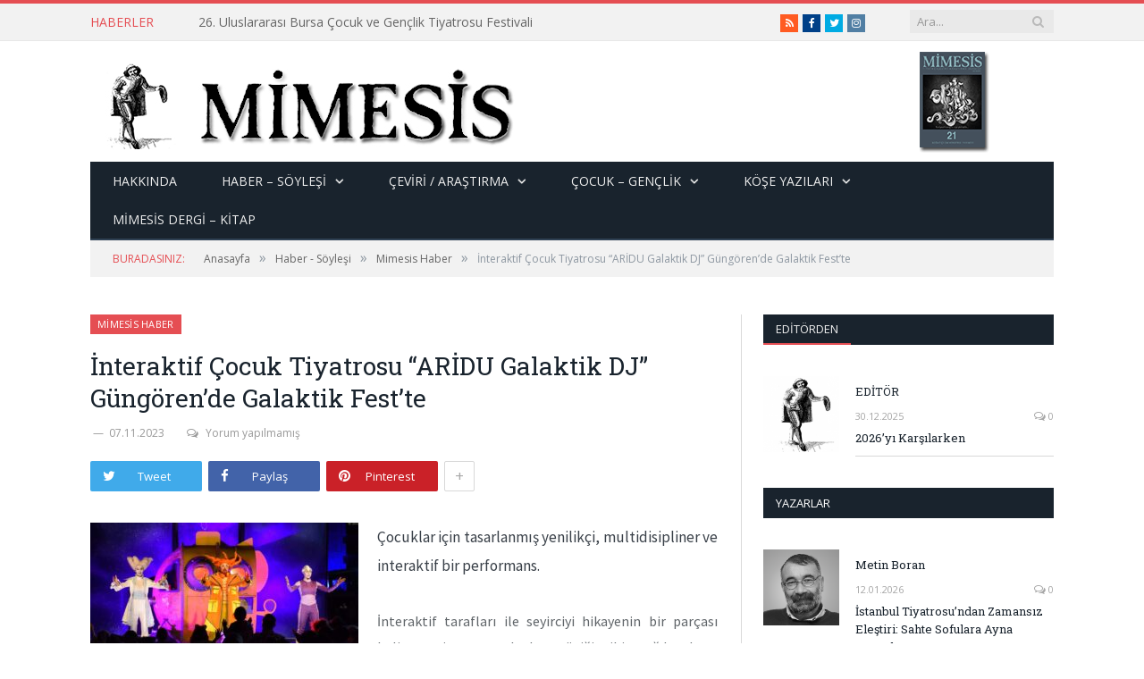

--- FILE ---
content_type: text/html; charset=UTF-8
request_url: https://www.mimesis-dergi.org/2023/11/interaktif-cocuk-tiyatrosu-aridu-galaktik-dj-gungorende-galaktik-festte/
body_size: 20040
content:

<!DOCTYPE html>

<!--[if IE 8]> <html class="ie ie8" lang="tr"> <![endif]-->
<!--[if IE 9]> <html class="ie ie9" lang="tr"> <![endif]-->
<!--[if gt IE 9]><!--> <html lang="tr"> <!--<![endif]-->

<head>
<!-- Global site tag (gtag.js) - Google Analytics -->
<script async src="https://www.googletagmanager.com/gtag/js?id=UA-163564500-2"></script>
<script>
  window.dataLayer = window.dataLayer || [];
  function gtag(){dataLayer.push(arguments);}
  gtag('js', new Date());

  gtag('config', 'UA-163564500-2');
</script>

<meta charset="UTF-8" />
<title>İnteraktif Çocuk Tiyatrosu &quot;ARİDU Galaktik DJ&quot; Güngören&#039;de Galaktik Fest&#039;te - Mimesis Sahne Sanatları Portali</title>

 
<meta name="viewport" content="width=device-width, initial-scale=1" />
<meta http-equiv="X-UA-Compatible" content="IE=edge" />
<link rel="pingback" href="https://www.mimesis-dergi.org/xmlrpc.php" />
	

<link rel="apple-touch-icon-precomposed" href="https://www.mimesis-dergi.org/wp-content/uploads/2019/02/sganarelle.png" />
	
<meta name='robots' content='index, follow, max-image-preview:large, max-snippet:-1, max-video-preview:-1' />
	<style>img:is([sizes="auto" i], [sizes^="auto," i]) { contain-intrinsic-size: 3000px 1500px }</style>
	
	<!-- This site is optimized with the Yoast SEO plugin v25.8 - https://yoast.com/wordpress/plugins/seo/ -->
	<meta name="description" content="İnteraktif tarafları ile seyirciyi hikayenin bir parçası haline getiren oyun; beden müziği, sihir, çağdaş dans, pandomim ve soundpainting gibi performans sanatlarının bir bileşimi." />
	<link rel="canonical" href="https://www.mimesis-dergi.org/2023/11/interaktif-cocuk-tiyatrosu-aridu-galaktik-dj-gungorende-galaktik-festte/" />
	<meta property="og:locale" content="tr_TR" />
	<meta property="og:type" content="article" />
	<meta property="og:title" content="İnteraktif Çocuk Tiyatrosu &quot;ARİDU Galaktik DJ&quot; Güngören&#039;de Galaktik Fest&#039;te - Mimesis Sahne Sanatları Portali" />
	<meta property="og:description" content="İnteraktif tarafları ile seyirciyi hikayenin bir parçası haline getiren oyun; beden müziği, sihir, çağdaş dans, pandomim ve soundpainting gibi performans sanatlarının bir bileşimi." />
	<meta property="og:url" content="https://www.mimesis-dergi.org/2023/11/interaktif-cocuk-tiyatrosu-aridu-galaktik-dj-gungorende-galaktik-festte/" />
	<meta property="og:site_name" content="Mimesis Sahne Sanatları Portali" />
	<meta property="article:publisher" content="https://www.facebook.com/mimesisdergisi" />
	<meta property="article:published_time" content="2023-11-07T19:47:09+00:00" />
	<meta property="article:modified_time" content="2023-11-07T23:57:07+00:00" />
	<meta property="og:image" content="https://www.mimesis-dergi.org/wp-content/uploads/2023/11/aridu.jpg" />
	<meta property="og:image:width" content="1284" />
	<meta property="og:image:height" content="676" />
	<meta property="og:image:type" content="image/jpeg" />
	<meta name="author" content="Levent Soy" />
	<meta name="twitter:card" content="summary_large_image" />
	<meta name="twitter:creator" content="@MimesisTiyatro" />
	<meta name="twitter:site" content="@MimesisTiyatro" />
	<meta name="twitter:label1" content="Yazan:" />
	<meta name="twitter:data1" content="Levent Soy" />
	<meta name="twitter:label2" content="Tahmini okuma süresi" />
	<meta name="twitter:data2" content="2 dakika" />
	<script type="application/ld+json" class="yoast-schema-graph">{"@context":"https://schema.org","@graph":[{"@type":"Article","@id":"https://www.mimesis-dergi.org/2023/11/interaktif-cocuk-tiyatrosu-aridu-galaktik-dj-gungorende-galaktik-festte/#article","isPartOf":{"@id":"https://www.mimesis-dergi.org/2023/11/interaktif-cocuk-tiyatrosu-aridu-galaktik-dj-gungorende-galaktik-festte/"},"author":{"name":"Levent Soy","@id":"https://www.mimesis-dergi.org/#/schema/person/965083ed3e1aa7a814c6d16a765e6632"},"headline":"İnteraktif Çocuk Tiyatrosu &#8220;ARİDU Galaktik DJ&#8221; Güngören&#8217;de Galaktik Fest&#8217;te","datePublished":"2023-11-07T19:47:09+00:00","dateModified":"2023-11-07T23:57:07+00:00","mainEntityOfPage":{"@id":"https://www.mimesis-dergi.org/2023/11/interaktif-cocuk-tiyatrosu-aridu-galaktik-dj-gungorende-galaktik-festte/"},"wordCount":337,"commentCount":0,"publisher":{"@id":"https://www.mimesis-dergi.org/#organization"},"image":{"@id":"https://www.mimesis-dergi.org/2023/11/interaktif-cocuk-tiyatrosu-aridu-galaktik-dj-gungorende-galaktik-festte/#primaryimage"},"thumbnailUrl":"https://www.mimesis-dergi.org/wp-content/uploads/2023/11/aridu.jpg","articleSection":["Mimesis Haber"],"inLanguage":"tr","potentialAction":[{"@type":"CommentAction","name":"Comment","target":["https://www.mimesis-dergi.org/2023/11/interaktif-cocuk-tiyatrosu-aridu-galaktik-dj-gungorende-galaktik-festte/#respond"]}]},{"@type":"WebPage","@id":"https://www.mimesis-dergi.org/2023/11/interaktif-cocuk-tiyatrosu-aridu-galaktik-dj-gungorende-galaktik-festte/","url":"https://www.mimesis-dergi.org/2023/11/interaktif-cocuk-tiyatrosu-aridu-galaktik-dj-gungorende-galaktik-festte/","name":"İnteraktif Çocuk Tiyatrosu \"ARİDU Galaktik DJ\" Güngören'de Galaktik Fest'te - Mimesis Sahne Sanatları Portali","isPartOf":{"@id":"https://www.mimesis-dergi.org/#website"},"primaryImageOfPage":{"@id":"https://www.mimesis-dergi.org/2023/11/interaktif-cocuk-tiyatrosu-aridu-galaktik-dj-gungorende-galaktik-festte/#primaryimage"},"image":{"@id":"https://www.mimesis-dergi.org/2023/11/interaktif-cocuk-tiyatrosu-aridu-galaktik-dj-gungorende-galaktik-festte/#primaryimage"},"thumbnailUrl":"https://www.mimesis-dergi.org/wp-content/uploads/2023/11/aridu.jpg","datePublished":"2023-11-07T19:47:09+00:00","dateModified":"2023-11-07T23:57:07+00:00","description":"İnteraktif tarafları ile seyirciyi hikayenin bir parçası haline getiren oyun; beden müziği, sihir, çağdaş dans, pandomim ve soundpainting gibi performans sanatlarının bir bileşimi.","breadcrumb":{"@id":"https://www.mimesis-dergi.org/2023/11/interaktif-cocuk-tiyatrosu-aridu-galaktik-dj-gungorende-galaktik-festte/#breadcrumb"},"inLanguage":"tr","potentialAction":[{"@type":"ReadAction","target":["https://www.mimesis-dergi.org/2023/11/interaktif-cocuk-tiyatrosu-aridu-galaktik-dj-gungorende-galaktik-festte/"]}]},{"@type":"ImageObject","inLanguage":"tr","@id":"https://www.mimesis-dergi.org/2023/11/interaktif-cocuk-tiyatrosu-aridu-galaktik-dj-gungorende-galaktik-festte/#primaryimage","url":"https://www.mimesis-dergi.org/wp-content/uploads/2023/11/aridu.jpg","contentUrl":"https://www.mimesis-dergi.org/wp-content/uploads/2023/11/aridu.jpg","width":1284,"height":676},{"@type":"BreadcrumbList","@id":"https://www.mimesis-dergi.org/2023/11/interaktif-cocuk-tiyatrosu-aridu-galaktik-dj-gungorende-galaktik-festte/#breadcrumb","itemListElement":[{"@type":"ListItem","position":1,"name":"Ana sayfa","item":"https://www.mimesis-dergi.org/"},{"@type":"ListItem","position":2,"name":"Default Page &#8211; Full Width","item":"https://www.mimesis-dergi.org/testing-a-page/"},{"@type":"ListItem","position":3,"name":"İnteraktif Çocuk Tiyatrosu &#8220;ARİDU Galaktik DJ&#8221; Güngören&#8217;de Galaktik Fest&#8217;te"}]},{"@type":"WebSite","@id":"https://www.mimesis-dergi.org/#website","url":"https://www.mimesis-dergi.org/","name":"Mimesis Sahne Sanatları Portali","description":"Tiyatro - Dans - Performans","publisher":{"@id":"https://www.mimesis-dergi.org/#organization"},"potentialAction":[{"@type":"SearchAction","target":{"@type":"EntryPoint","urlTemplate":"https://www.mimesis-dergi.org/?s={search_term_string}"},"query-input":{"@type":"PropertyValueSpecification","valueRequired":true,"valueName":"search_term_string"}}],"inLanguage":"tr"},{"@type":"Organization","@id":"https://www.mimesis-dergi.org/#organization","name":"Mimesis Sahne Sanatları Portali","url":"https://www.mimesis-dergi.org/","logo":{"@type":"ImageObject","inLanguage":"tr","@id":"https://www.mimesis-dergi.org/#/schema/logo/image/","url":"https://www.mimesis-dergi.org/wp-content/uploads/2020/04/mimesis_tiyatro_portali-1.jpg","contentUrl":"https://www.mimesis-dergi.org/wp-content/uploads/2020/04/mimesis_tiyatro_portali-1.jpg","width":475,"height":99,"caption":"Mimesis Sahne Sanatları Portali"},"image":{"@id":"https://www.mimesis-dergi.org/#/schema/logo/image/"},"sameAs":["https://www.facebook.com/mimesisdergisi","https://x.com/MimesisTiyatro","https://www.instagram.com/mimesisdergi/"]},{"@type":"Person","@id":"https://www.mimesis-dergi.org/#/schema/person/965083ed3e1aa7a814c6d16a765e6632","name":"Levent Soy","url":"https://www.mimesis-dergi.org/author/leventsoy/"}]}</script>
	<!-- / Yoast SEO plugin. -->


<link rel='dns-prefetch' href='//code.jquery.com' />
<link rel='dns-prefetch' href='//fonts.googleapis.com' />
<link rel="alternate" type="application/rss+xml" title="Mimesis Sahne Sanatları Portali &raquo; akışı" href="https://www.mimesis-dergi.org/feed/" />
<link rel="alternate" type="application/rss+xml" title="Mimesis Sahne Sanatları Portali &raquo; yorum akışı" href="https://www.mimesis-dergi.org/comments/feed/" />
<link rel="alternate" type="application/rss+xml" title="Mimesis Sahne Sanatları Portali &raquo; İnteraktif Çocuk Tiyatrosu &#8220;ARİDU Galaktik DJ&#8221;  Güngören&#8217;de Galaktik Fest&#8217;te yorum akışı" href="https://www.mimesis-dergi.org/2023/11/interaktif-cocuk-tiyatrosu-aridu-galaktik-dj-gungorende-galaktik-festte/feed/" />
<script type="text/javascript">
/* <![CDATA[ */
window._wpemojiSettings = {"baseUrl":"https:\/\/s.w.org\/images\/core\/emoji\/16.0.1\/72x72\/","ext":".png","svgUrl":"https:\/\/s.w.org\/images\/core\/emoji\/16.0.1\/svg\/","svgExt":".svg","source":{"concatemoji":"https:\/\/www.mimesis-dergi.org\/wp-includes\/js\/wp-emoji-release.min.js?ver=6.8.3"}};
/*! This file is auto-generated */
!function(s,n){var o,i,e;function c(e){try{var t={supportTests:e,timestamp:(new Date).valueOf()};sessionStorage.setItem(o,JSON.stringify(t))}catch(e){}}function p(e,t,n){e.clearRect(0,0,e.canvas.width,e.canvas.height),e.fillText(t,0,0);var t=new Uint32Array(e.getImageData(0,0,e.canvas.width,e.canvas.height).data),a=(e.clearRect(0,0,e.canvas.width,e.canvas.height),e.fillText(n,0,0),new Uint32Array(e.getImageData(0,0,e.canvas.width,e.canvas.height).data));return t.every(function(e,t){return e===a[t]})}function u(e,t){e.clearRect(0,0,e.canvas.width,e.canvas.height),e.fillText(t,0,0);for(var n=e.getImageData(16,16,1,1),a=0;a<n.data.length;a++)if(0!==n.data[a])return!1;return!0}function f(e,t,n,a){switch(t){case"flag":return n(e,"\ud83c\udff3\ufe0f\u200d\u26a7\ufe0f","\ud83c\udff3\ufe0f\u200b\u26a7\ufe0f")?!1:!n(e,"\ud83c\udde8\ud83c\uddf6","\ud83c\udde8\u200b\ud83c\uddf6")&&!n(e,"\ud83c\udff4\udb40\udc67\udb40\udc62\udb40\udc65\udb40\udc6e\udb40\udc67\udb40\udc7f","\ud83c\udff4\u200b\udb40\udc67\u200b\udb40\udc62\u200b\udb40\udc65\u200b\udb40\udc6e\u200b\udb40\udc67\u200b\udb40\udc7f");case"emoji":return!a(e,"\ud83e\udedf")}return!1}function g(e,t,n,a){var r="undefined"!=typeof WorkerGlobalScope&&self instanceof WorkerGlobalScope?new OffscreenCanvas(300,150):s.createElement("canvas"),o=r.getContext("2d",{willReadFrequently:!0}),i=(o.textBaseline="top",o.font="600 32px Arial",{});return e.forEach(function(e){i[e]=t(o,e,n,a)}),i}function t(e){var t=s.createElement("script");t.src=e,t.defer=!0,s.head.appendChild(t)}"undefined"!=typeof Promise&&(o="wpEmojiSettingsSupports",i=["flag","emoji"],n.supports={everything:!0,everythingExceptFlag:!0},e=new Promise(function(e){s.addEventListener("DOMContentLoaded",e,{once:!0})}),new Promise(function(t){var n=function(){try{var e=JSON.parse(sessionStorage.getItem(o));if("object"==typeof e&&"number"==typeof e.timestamp&&(new Date).valueOf()<e.timestamp+604800&&"object"==typeof e.supportTests)return e.supportTests}catch(e){}return null}();if(!n){if("undefined"!=typeof Worker&&"undefined"!=typeof OffscreenCanvas&&"undefined"!=typeof URL&&URL.createObjectURL&&"undefined"!=typeof Blob)try{var e="postMessage("+g.toString()+"("+[JSON.stringify(i),f.toString(),p.toString(),u.toString()].join(",")+"));",a=new Blob([e],{type:"text/javascript"}),r=new Worker(URL.createObjectURL(a),{name:"wpTestEmojiSupports"});return void(r.onmessage=function(e){c(n=e.data),r.terminate(),t(n)})}catch(e){}c(n=g(i,f,p,u))}t(n)}).then(function(e){for(var t in e)n.supports[t]=e[t],n.supports.everything=n.supports.everything&&n.supports[t],"flag"!==t&&(n.supports.everythingExceptFlag=n.supports.everythingExceptFlag&&n.supports[t]);n.supports.everythingExceptFlag=n.supports.everythingExceptFlag&&!n.supports.flag,n.DOMReady=!1,n.readyCallback=function(){n.DOMReady=!0}}).then(function(){return e}).then(function(){var e;n.supports.everything||(n.readyCallback(),(e=n.source||{}).concatemoji?t(e.concatemoji):e.wpemoji&&e.twemoji&&(t(e.twemoji),t(e.wpemoji)))}))}((window,document),window._wpemojiSettings);
/* ]]> */
</script>
<style id='wp-emoji-styles-inline-css' type='text/css'>

	img.wp-smiley, img.emoji {
		display: inline !important;
		border: none !important;
		box-shadow: none !important;
		height: 1em !important;
		width: 1em !important;
		margin: 0 0.07em !important;
		vertical-align: -0.1em !important;
		background: none !important;
		padding: 0 !important;
	}
</style>
<link rel='stylesheet' id='wp-block-library-css' href='https://www.mimesis-dergi.org/wp-includes/css/dist/block-library/style.min.css?ver=6.8.3' type='text/css' media='all' />
<style id='classic-theme-styles-inline-css' type='text/css'>
/*! This file is auto-generated */
.wp-block-button__link{color:#fff;background-color:#32373c;border-radius:9999px;box-shadow:none;text-decoration:none;padding:calc(.667em + 2px) calc(1.333em + 2px);font-size:1.125em}.wp-block-file__button{background:#32373c;color:#fff;text-decoration:none}
</style>
<link rel='stylesheet' id='mpp_gutenberg-css' href='https://www.mimesis-dergi.org/wp-content/plugins/metronet-profile-picture/dist/blocks.style.build.css?ver=2.6.3' type='text/css' media='all' />
<style id='global-styles-inline-css' type='text/css'>
:root{--wp--preset--aspect-ratio--square: 1;--wp--preset--aspect-ratio--4-3: 4/3;--wp--preset--aspect-ratio--3-4: 3/4;--wp--preset--aspect-ratio--3-2: 3/2;--wp--preset--aspect-ratio--2-3: 2/3;--wp--preset--aspect-ratio--16-9: 16/9;--wp--preset--aspect-ratio--9-16: 9/16;--wp--preset--color--black: #000000;--wp--preset--color--cyan-bluish-gray: #abb8c3;--wp--preset--color--white: #ffffff;--wp--preset--color--pale-pink: #f78da7;--wp--preset--color--vivid-red: #cf2e2e;--wp--preset--color--luminous-vivid-orange: #ff6900;--wp--preset--color--luminous-vivid-amber: #fcb900;--wp--preset--color--light-green-cyan: #7bdcb5;--wp--preset--color--vivid-green-cyan: #00d084;--wp--preset--color--pale-cyan-blue: #8ed1fc;--wp--preset--color--vivid-cyan-blue: #0693e3;--wp--preset--color--vivid-purple: #9b51e0;--wp--preset--gradient--vivid-cyan-blue-to-vivid-purple: linear-gradient(135deg,rgba(6,147,227,1) 0%,rgb(155,81,224) 100%);--wp--preset--gradient--light-green-cyan-to-vivid-green-cyan: linear-gradient(135deg,rgb(122,220,180) 0%,rgb(0,208,130) 100%);--wp--preset--gradient--luminous-vivid-amber-to-luminous-vivid-orange: linear-gradient(135deg,rgba(252,185,0,1) 0%,rgba(255,105,0,1) 100%);--wp--preset--gradient--luminous-vivid-orange-to-vivid-red: linear-gradient(135deg,rgba(255,105,0,1) 0%,rgb(207,46,46) 100%);--wp--preset--gradient--very-light-gray-to-cyan-bluish-gray: linear-gradient(135deg,rgb(238,238,238) 0%,rgb(169,184,195) 100%);--wp--preset--gradient--cool-to-warm-spectrum: linear-gradient(135deg,rgb(74,234,220) 0%,rgb(151,120,209) 20%,rgb(207,42,186) 40%,rgb(238,44,130) 60%,rgb(251,105,98) 80%,rgb(254,248,76) 100%);--wp--preset--gradient--blush-light-purple: linear-gradient(135deg,rgb(255,206,236) 0%,rgb(152,150,240) 100%);--wp--preset--gradient--blush-bordeaux: linear-gradient(135deg,rgb(254,205,165) 0%,rgb(254,45,45) 50%,rgb(107,0,62) 100%);--wp--preset--gradient--luminous-dusk: linear-gradient(135deg,rgb(255,203,112) 0%,rgb(199,81,192) 50%,rgb(65,88,208) 100%);--wp--preset--gradient--pale-ocean: linear-gradient(135deg,rgb(255,245,203) 0%,rgb(182,227,212) 50%,rgb(51,167,181) 100%);--wp--preset--gradient--electric-grass: linear-gradient(135deg,rgb(202,248,128) 0%,rgb(113,206,126) 100%);--wp--preset--gradient--midnight: linear-gradient(135deg,rgb(2,3,129) 0%,rgb(40,116,252) 100%);--wp--preset--font-size--small: 13px;--wp--preset--font-size--medium: 20px;--wp--preset--font-size--large: 36px;--wp--preset--font-size--x-large: 42px;--wp--preset--spacing--20: 0.44rem;--wp--preset--spacing--30: 0.67rem;--wp--preset--spacing--40: 1rem;--wp--preset--spacing--50: 1.5rem;--wp--preset--spacing--60: 2.25rem;--wp--preset--spacing--70: 3.38rem;--wp--preset--spacing--80: 5.06rem;--wp--preset--shadow--natural: 6px 6px 9px rgba(0, 0, 0, 0.2);--wp--preset--shadow--deep: 12px 12px 50px rgba(0, 0, 0, 0.4);--wp--preset--shadow--sharp: 6px 6px 0px rgba(0, 0, 0, 0.2);--wp--preset--shadow--outlined: 6px 6px 0px -3px rgba(255, 255, 255, 1), 6px 6px rgba(0, 0, 0, 1);--wp--preset--shadow--crisp: 6px 6px 0px rgba(0, 0, 0, 1);}:where(.is-layout-flex){gap: 0.5em;}:where(.is-layout-grid){gap: 0.5em;}body .is-layout-flex{display: flex;}.is-layout-flex{flex-wrap: wrap;align-items: center;}.is-layout-flex > :is(*, div){margin: 0;}body .is-layout-grid{display: grid;}.is-layout-grid > :is(*, div){margin: 0;}:where(.wp-block-columns.is-layout-flex){gap: 2em;}:where(.wp-block-columns.is-layout-grid){gap: 2em;}:where(.wp-block-post-template.is-layout-flex){gap: 1.25em;}:where(.wp-block-post-template.is-layout-grid){gap: 1.25em;}.has-black-color{color: var(--wp--preset--color--black) !important;}.has-cyan-bluish-gray-color{color: var(--wp--preset--color--cyan-bluish-gray) !important;}.has-white-color{color: var(--wp--preset--color--white) !important;}.has-pale-pink-color{color: var(--wp--preset--color--pale-pink) !important;}.has-vivid-red-color{color: var(--wp--preset--color--vivid-red) !important;}.has-luminous-vivid-orange-color{color: var(--wp--preset--color--luminous-vivid-orange) !important;}.has-luminous-vivid-amber-color{color: var(--wp--preset--color--luminous-vivid-amber) !important;}.has-light-green-cyan-color{color: var(--wp--preset--color--light-green-cyan) !important;}.has-vivid-green-cyan-color{color: var(--wp--preset--color--vivid-green-cyan) !important;}.has-pale-cyan-blue-color{color: var(--wp--preset--color--pale-cyan-blue) !important;}.has-vivid-cyan-blue-color{color: var(--wp--preset--color--vivid-cyan-blue) !important;}.has-vivid-purple-color{color: var(--wp--preset--color--vivid-purple) !important;}.has-black-background-color{background-color: var(--wp--preset--color--black) !important;}.has-cyan-bluish-gray-background-color{background-color: var(--wp--preset--color--cyan-bluish-gray) !important;}.has-white-background-color{background-color: var(--wp--preset--color--white) !important;}.has-pale-pink-background-color{background-color: var(--wp--preset--color--pale-pink) !important;}.has-vivid-red-background-color{background-color: var(--wp--preset--color--vivid-red) !important;}.has-luminous-vivid-orange-background-color{background-color: var(--wp--preset--color--luminous-vivid-orange) !important;}.has-luminous-vivid-amber-background-color{background-color: var(--wp--preset--color--luminous-vivid-amber) !important;}.has-light-green-cyan-background-color{background-color: var(--wp--preset--color--light-green-cyan) !important;}.has-vivid-green-cyan-background-color{background-color: var(--wp--preset--color--vivid-green-cyan) !important;}.has-pale-cyan-blue-background-color{background-color: var(--wp--preset--color--pale-cyan-blue) !important;}.has-vivid-cyan-blue-background-color{background-color: var(--wp--preset--color--vivid-cyan-blue) !important;}.has-vivid-purple-background-color{background-color: var(--wp--preset--color--vivid-purple) !important;}.has-black-border-color{border-color: var(--wp--preset--color--black) !important;}.has-cyan-bluish-gray-border-color{border-color: var(--wp--preset--color--cyan-bluish-gray) !important;}.has-white-border-color{border-color: var(--wp--preset--color--white) !important;}.has-pale-pink-border-color{border-color: var(--wp--preset--color--pale-pink) !important;}.has-vivid-red-border-color{border-color: var(--wp--preset--color--vivid-red) !important;}.has-luminous-vivid-orange-border-color{border-color: var(--wp--preset--color--luminous-vivid-orange) !important;}.has-luminous-vivid-amber-border-color{border-color: var(--wp--preset--color--luminous-vivid-amber) !important;}.has-light-green-cyan-border-color{border-color: var(--wp--preset--color--light-green-cyan) !important;}.has-vivid-green-cyan-border-color{border-color: var(--wp--preset--color--vivid-green-cyan) !important;}.has-pale-cyan-blue-border-color{border-color: var(--wp--preset--color--pale-cyan-blue) !important;}.has-vivid-cyan-blue-border-color{border-color: var(--wp--preset--color--vivid-cyan-blue) !important;}.has-vivid-purple-border-color{border-color: var(--wp--preset--color--vivid-purple) !important;}.has-vivid-cyan-blue-to-vivid-purple-gradient-background{background: var(--wp--preset--gradient--vivid-cyan-blue-to-vivid-purple) !important;}.has-light-green-cyan-to-vivid-green-cyan-gradient-background{background: var(--wp--preset--gradient--light-green-cyan-to-vivid-green-cyan) !important;}.has-luminous-vivid-amber-to-luminous-vivid-orange-gradient-background{background: var(--wp--preset--gradient--luminous-vivid-amber-to-luminous-vivid-orange) !important;}.has-luminous-vivid-orange-to-vivid-red-gradient-background{background: var(--wp--preset--gradient--luminous-vivid-orange-to-vivid-red) !important;}.has-very-light-gray-to-cyan-bluish-gray-gradient-background{background: var(--wp--preset--gradient--very-light-gray-to-cyan-bluish-gray) !important;}.has-cool-to-warm-spectrum-gradient-background{background: var(--wp--preset--gradient--cool-to-warm-spectrum) !important;}.has-blush-light-purple-gradient-background{background: var(--wp--preset--gradient--blush-light-purple) !important;}.has-blush-bordeaux-gradient-background{background: var(--wp--preset--gradient--blush-bordeaux) !important;}.has-luminous-dusk-gradient-background{background: var(--wp--preset--gradient--luminous-dusk) !important;}.has-pale-ocean-gradient-background{background: var(--wp--preset--gradient--pale-ocean) !important;}.has-electric-grass-gradient-background{background: var(--wp--preset--gradient--electric-grass) !important;}.has-midnight-gradient-background{background: var(--wp--preset--gradient--midnight) !important;}.has-small-font-size{font-size: var(--wp--preset--font-size--small) !important;}.has-medium-font-size{font-size: var(--wp--preset--font-size--medium) !important;}.has-large-font-size{font-size: var(--wp--preset--font-size--large) !important;}.has-x-large-font-size{font-size: var(--wp--preset--font-size--x-large) !important;}
:where(.wp-block-post-template.is-layout-flex){gap: 1.25em;}:where(.wp-block-post-template.is-layout-grid){gap: 1.25em;}
:where(.wp-block-columns.is-layout-flex){gap: 2em;}:where(.wp-block-columns.is-layout-grid){gap: 2em;}
:root :where(.wp-block-pullquote){font-size: 1.5em;line-height: 1.6;}
</style>
<link rel='stylesheet' id='contact-form-7-css' href='https://www.mimesis-dergi.org/wp-content/plugins/contact-form-7/includes/css/styles.css?ver=6.1.1' type='text/css' media='all' />
<link rel='stylesheet' id='rs-plugin-settings-css' href='https://www.mimesis-dergi.org/wp-content/plugins/revslider/public/assets/css/settings.css?ver=5.4.3.1' type='text/css' media='all' />
<style id='rs-plugin-settings-inline-css' type='text/css'>
#rs-demo-id {}
</style>
<link rel='stylesheet' id='smartmag-fonts-css' href='https://fonts.googleapis.com/css?family=Open+Sans%3A400%2C400Italic%2C600%2C700%7CRoboto+Slab%7CMerriweather%3A300italic&#038;subset' type='text/css' media='all' />
<link rel='stylesheet' id='smartmag-core-css' href='https://www.mimesis-dergi.org/wp-content/themes/smart-mag/style.css?ver=3.2.0' type='text/css' media='all' />
<link rel='stylesheet' id='smartmag-responsive-css' href='https://www.mimesis-dergi.org/wp-content/themes/smart-mag/css/responsive.css?ver=3.2.0' type='text/css' media='all' />
<link rel='stylesheet' id='pretty-photo-css' href='https://www.mimesis-dergi.org/wp-content/themes/smart-mag/css/prettyPhoto.css?ver=3.2.0' type='text/css' media='all' />
<link rel='stylesheet' id='smartmag-font-awesome-css' href='https://www.mimesis-dergi.org/wp-content/themes/smart-mag/css/fontawesome/css/font-awesome.min.css?ver=3.2.0' type='text/css' media='all' />
<style id='smartmag-font-awesome-inline-css' type='text/css'>
@import url('https://fonts.googleapis.com/css?family=Open+Sans%3A400|Open+Sans%3A500|Open+Sans%3A600|Open+Sans%3A700|Source+Sans+Pro%3Aregular&subset=');


body,
.gallery-title,
.section-head,
.block-head,
.modal-header .modal-title,
h3.gallery-title,
.modern-quote cite,
.comment-respond small,
.main-heading,
.page-title,
.entry-title,
.main .sidebar .widgettitle,
.tabbed .tabs-list,
.main-footer .widgettitle { font-family: "Open Sans", Arial, sans-serif; }
.post-content { font-family: "Source Sans Pro", Arial, sans-serif; font-weight: normal;font-size: 16px;  }

.cat-15, 
.cat-title.cat-15,
.block-head.cat-text-15 .heading { 
	background: #d70060;
}

.block-head.cat-text-15 {
	border-color: #d70060;
}
				
.cat-text-15, .section-head.cat-text-15 { color: #d70060; }
				 

.navigation .menu > .menu-cat-15:hover > a, .navigation .menu > .menu-cat-15.current-menu-item > a, .navigation .menu > .menu-cat-15.current-menu-parent > a {
	border-bottom-color: #d70060;
}

body.boxed.category-15 { background: url(http://theme-sphere.com/smart-mag/wp-content/uploads/2013/07/9278066227_ae25452933_b1.jpg) no-repeat center center fixed; -webkit-background-size: cover; background-size: cover; }

.cat-14, 
.cat-title.cat-14,
.block-head.cat-text-14 .heading { 
	background: #d4301a;
}

.block-head.cat-text-14 {
	border-color: #d4301a;
}
				
.cat-text-14, .section-head.cat-text-14 { color: #d4301a; }
				 

.navigation .menu > .menu-cat-14:hover > a, .navigation .menu > .menu-cat-14.current-menu-item > a, .navigation .menu > .menu-cat-14.current-menu-parent > a {
	border-bottom-color: #d4301a;
}


.cat-19, 
.cat-title.cat-19,
.block-head.cat-text-19 .heading { 
	background: #32742c;
}

.block-head.cat-text-19 {
	border-color: #32742c;
}
				
.cat-text-19, .section-head.cat-text-19 { color: #32742c; }
				 

.navigation .menu > .menu-cat-19:hover > a, .navigation .menu > .menu-cat-19.current-menu-item > a, .navigation .menu > .menu-cat-19.current-menu-parent > a {
	border-bottom-color: #32742c;
}


.cat-16, 
.cat-title.cat-16,
.block-head.cat-text-16 .heading { 
	background: #32742c;
}

.block-head.cat-text-16 {
	border-color: #32742c;
}
				
.cat-text-16, .section-head.cat-text-16 { color: #32742c; }
				 

.navigation .menu > .menu-cat-16:hover > a, .navigation .menu > .menu-cat-16.current-menu-item > a, .navigation .menu > .menu-cat-16.current-menu-parent > a {
	border-bottom-color: #32742c;
}


.cat-17, 
.cat-title.cat-17,
.block-head.cat-text-17 .heading { 
	background: #e67e22;
}

.block-head.cat-text-17 {
	border-color: #e67e22;
}
				
.cat-text-17, .section-head.cat-text-17 { color: #e67e22; }
				 

.navigation .menu > .menu-cat-17:hover > a, .navigation .menu > .menu-cat-17.current-menu-item > a, .navigation .menu > .menu-cat-17.current-menu-parent > a {
	border-bottom-color: #e67e22;
}


.cat-27, 
.cat-title.cat-27,
.block-head.cat-text-27 .heading { 
	background: #2980b9;
}

.block-head.cat-text-27 {
	border-color: #2980b9;
}
				
.cat-text-27, .section-head.cat-text-27 { color: #2980b9; }
				 

.navigation .menu > .menu-cat-27:hover > a, .navigation .menu > .menu-cat-27.current-menu-item > a, .navigation .menu > .menu-cat-27.current-menu-parent > a {
	border-bottom-color: #2980b9;
}


.cat-18, 
.cat-title.cat-18,
.block-head.cat-text-18 .heading { 
	background: #3498db;
}

.block-head.cat-text-18 {
	border-color: #3498db;
}
				
.cat-text-18, .section-head.cat-text-18 { color: #3498db; }
				 

.navigation .menu > .menu-cat-18:hover > a, .navigation .menu > .menu-cat-18.current-menu-item > a, .navigation .menu > .menu-cat-18.current-menu-parent > a {
	border-bottom-color: #3498db;
}


.cat-553, 
.cat-title.cat-553,
.block-head.cat-text-553 .heading { 
	background: #dd9933;
}

.block-head.cat-text-553 {
	border-color: #dd9933;
}
				
.cat-text-553, .section-head.cat-text-553 { color: #dd9933; }
				 

.navigation .menu > .menu-cat-553:hover > a, .navigation .menu > .menu-cat-553.current-menu-item > a, .navigation .menu > .menu-cat-553.current-menu-parent > a {
	border-bottom-color: #dd9933;
}

body.boxed.category-553 { background: url(http://theme-sphere.com/smart-mag/wp-content/uploads/2013/07/9278066227_ae25452933_b1.jpg) no-repeat center center fixed; -webkit-background-size: cover; background-size: cover; }

.cat-561, 
.cat-title.cat-561,
.block-head.cat-text-561 .heading { 
	background: #37ba3e;
}

.block-head.cat-text-561 {
	border-color: #37ba3e;
}
				
.cat-text-561, .section-head.cat-text-561 { color: #37ba3e; }
				 

.navigation .menu > .menu-cat-561:hover > a, .navigation .menu > .menu-cat-561.current-menu-item > a, .navigation .menu > .menu-cat-561.current-menu-parent > a {
	border-bottom-color: #37ba3e;
}


.cat-565, 
.cat-title.cat-565,
.block-head.cat-text-565 .heading { 
	background: #ed00f9;
}

.block-head.cat-text-565 {
	border-color: #ed00f9;
}
				
.cat-text-565, .section-head.cat-text-565 { color: #ed00f9; }
				 

.navigation .menu > .menu-cat-565:hover > a, .navigation .menu > .menu-cat-565.current-menu-item > a, .navigation .menu > .menu-cat-565.current-menu-parent > a {
	border-bottom-color: #ed00f9;
}


.cat-554, 
.cat-title.cat-554,
.block-head.cat-text-554 .heading { 
	background: #32742c;
}

.block-head.cat-text-554 {
	border-color: #32742c;
}
				
.cat-text-554, .section-head.cat-text-554 { color: #32742c; }
				 

.navigation .menu > .menu-cat-554:hover > a, .navigation .menu > .menu-cat-554.current-menu-item > a, .navigation .menu > .menu-cat-554.current-menu-parent > a {
	border-bottom-color: #32742c;
}


.cat-562, 
.cat-title.cat-562,
.block-head.cat-text-562 .heading { 
	background: #ed00d1;
}

.block-head.cat-text-562 {
	border-color: #ed00d1;
}
				
.cat-text-562, .section-head.cat-text-562 { color: #ed00d1; }
				 

.navigation .menu > .menu-cat-562:hover > a, .navigation .menu > .menu-cat-562.current-menu-item > a, .navigation .menu > .menu-cat-562.current-menu-parent > a {
	border-bottom-color: #ed00d1;
}


.cat-563, 
.cat-title.cat-563,
.block-head.cat-text-563 .heading { 
	background: #f300f7;
}

.block-head.cat-text-563 {
	border-color: #f300f7;
}
				
.cat-text-563, .section-head.cat-text-563 { color: #f300f7; }
				 

.navigation .menu > .menu-cat-563:hover > a, .navigation .menu > .menu-cat-563.current-menu-item > a, .navigation .menu > .menu-cat-563.current-menu-parent > a {
	border-bottom-color: #f300f7;
}


.cat-555, 
.cat-title.cat-555,
.block-head.cat-text-555 .heading { 
	background: #05c452;
}

.block-head.cat-text-555 {
	border-color: #05c452;
}
				
.cat-text-555, .section-head.cat-text-555 { color: #05c452; }
				 

.navigation .menu > .menu-cat-555:hover > a, .navigation .menu > .menu-cat-555.current-menu-item > a, .navigation .menu > .menu-cat-555.current-menu-parent > a {
	border-bottom-color: #05c452;
}


.cat-566, 
.cat-title.cat-566,
.block-head.cat-text-566 .heading { 
	background: #2d9390;
}

.block-head.cat-text-566 {
	border-color: #2d9390;
}
				
.cat-text-566, .section-head.cat-text-566 { color: #2d9390; }
				 

.navigation .menu > .menu-cat-566:hover > a, .navigation .menu > .menu-cat-566.current-menu-item > a, .navigation .menu > .menu-cat-566.current-menu-parent > a {
	border-bottom-color: #2d9390;
}


.cat-28, 
.cat-title.cat-28,
.block-head.cat-text-28 .heading { 
	background: #1c88af;
}

.block-head.cat-text-28 {
	border-color: #1c88af;
}
				
.cat-text-28, .section-head.cat-text-28 { color: #1c88af; }
				 

.navigation .menu > .menu-cat-28:hover > a, .navigation .menu > .menu-cat-28.current-menu-item > a, .navigation .menu > .menu-cat-28.current-menu-parent > a {
	border-bottom-color: #1c88af;
}


.cat-153, 
.cat-title.cat-153,
.block-head.cat-text-153 .heading { 
	background: #00634a;
}

.block-head.cat-text-153 {
	border-color: #00634a;
}
				
.cat-text-153, .section-head.cat-text-153 { color: #00634a; }
				 

.navigation .menu > .menu-cat-153:hover > a, .navigation .menu > .menu-cat-153.current-menu-item > a, .navigation .menu > .menu-cat-153.current-menu-parent > a {
	border-bottom-color: #00634a;
}


.cat-290, 
.cat-title.cat-290,
.block-head.cat-text-290 .heading { 
	background: #a66ae2;
}

.block-head.cat-text-290 {
	border-color: #a66ae2;
}
				
.cat-text-290, .section-head.cat-text-290 { color: #a66ae2; }
				 

.navigation .menu > .menu-cat-290:hover > a, .navigation .menu > .menu-cat-290.current-menu-item > a, .navigation .menu > .menu-cat-290.current-menu-parent > a {
	border-bottom-color: #a66ae2;
}


.cat-155, 
.cat-title.cat-155,
.block-head.cat-text-155 .heading { 
	background: #c1ae1b;
}

.block-head.cat-text-155 {
	border-color: #c1ae1b;
}
				
.cat-text-155, .section-head.cat-text-155 { color: #c1ae1b; }
				 

.navigation .menu > .menu-cat-155:hover > a, .navigation .menu > .menu-cat-155.current-menu-item > a, .navigation .menu > .menu-cat-155.current-menu-parent > a {
	border-bottom-color: #c1ae1b;
}


.cat-481, 
.cat-title.cat-481,
.block-head.cat-text-481 .heading { 
	background: #ddad66;
}

.block-head.cat-text-481 {
	border-color: #ddad66;
}
				
.cat-text-481, .section-head.cat-text-481 { color: #ddad66; }
				 

.navigation .menu > .menu-cat-481:hover > a, .navigation .menu > .menu-cat-481.current-menu-item > a, .navigation .menu > .menu-cat-481.current-menu-parent > a {
	border-bottom-color: #ddad66;
}


.cat-445, 
.cat-title.cat-445,
.block-head.cat-text-445 .heading { 
	background: #b56a20;
}

.block-head.cat-text-445 {
	border-color: #b56a20;
}
				
.cat-text-445, .section-head.cat-text-445 { color: #b56a20; }
				 

.navigation .menu > .menu-cat-445:hover > a, .navigation .menu > .menu-cat-445.current-menu-item > a, .navigation .menu > .menu-cat-445.current-menu-parent > a {
	border-bottom-color: #b56a20;
}


.cat-571, 
.cat-title.cat-571,
.block-head.cat-text-571 .heading { 
	background: #159689;
}

.block-head.cat-text-571 {
	border-color: #159689;
}
				
.cat-text-571, .section-head.cat-text-571 { color: #159689; }
				 

.navigation .menu > .menu-cat-571:hover > a, .navigation .menu > .menu-cat-571.current-menu-item > a, .navigation .menu > .menu-cat-571.current-menu-parent > a {
	border-bottom-color: #159689;
}


.cat-189, 
.cat-title.cat-189,
.block-head.cat-text-189 .heading { 
	background: #862093;
}

.block-head.cat-text-189 {
	border-color: #862093;
}
				
.cat-text-189, .section-head.cat-text-189 { color: #862093; }
				 

.navigation .menu > .menu-cat-189:hover > a, .navigation .menu > .menu-cat-189.current-menu-item > a, .navigation .menu > .menu-cat-189.current-menu-parent > a {
	border-bottom-color: #862093;
}


.cat-573, 
.cat-title.cat-573,
.block-head.cat-text-573 .heading { 
	background: #dd8b0f;
}

.block-head.cat-text-573 {
	border-color: #dd8b0f;
}
				
.cat-text-573, .section-head.cat-text-573 { color: #dd8b0f; }
				 

.navigation .menu > .menu-cat-573:hover > a, .navigation .menu > .menu-cat-573.current-menu-item > a, .navigation .menu > .menu-cat-573.current-menu-parent > a {
	border-bottom-color: #dd8b0f;
}


.cat-574, 
.cat-title.cat-574,
.block-head.cat-text-574 .heading { 
	background: #26617f;
}

.block-head.cat-text-574 {
	border-color: #26617f;
}
				
.cat-text-574, .section-head.cat-text-574 { color: #26617f; }
				 

.navigation .menu > .menu-cat-574:hover > a, .navigation .menu > .menu-cat-574.current-menu-item > a, .navigation .menu > .menu-cat-574.current-menu-parent > a {
	border-bottom-color: #26617f;
}


.cat-575, 
.cat-title.cat-575,
.block-head.cat-text-575 .heading { 
	background: #eded5a;
}

.block-head.cat-text-575 {
	border-color: #eded5a;
}
				
.cat-text-575, .section-head.cat-text-575 { color: #eded5a; }
				 

.navigation .menu > .menu-cat-575:hover > a, .navigation .menu > .menu-cat-575.current-menu-item > a, .navigation .menu > .menu-cat-575.current-menu-parent > a {
	border-bottom-color: #eded5a;
}


.cat-576, 
.cat-title.cat-576,
.block-head.cat-text-576 .heading { 
	background: #5ef25c;
}

.block-head.cat-text-576 {
	border-color: #5ef25c;
}
				
.cat-text-576, .section-head.cat-text-576 { color: #5ef25c; }
				 

.navigation .menu > .menu-cat-576:hover > a, .navigation .menu > .menu-cat-576.current-menu-item > a, .navigation .menu > .menu-cat-576.current-menu-parent > a {
	border-bottom-color: #5ef25c;
}


.cat-1044, 
.cat-title.cat-1044,
.block-head.cat-text-1044 .heading { 
	background: #2b5c7f;
}

.block-head.cat-text-1044 {
	border-color: #2b5c7f;
}
				
.cat-text-1044, .section-head.cat-text-1044 { color: #2b5c7f; }
				 

.navigation .menu > .menu-cat-1044:hover > a, .navigation .menu > .menu-cat-1044.current-menu-item > a, .navigation .menu > .menu-cat-1044.current-menu-parent > a {
	border-bottom-color: #2b5c7f;
}


.cat-1121, 
.cat-title.cat-1121,
.block-head.cat-text-1121 .heading { 
	background: #611584;
}

.block-head.cat-text-1121 {
	border-color: #611584;
}
				
.cat-text-1121, .section-head.cat-text-1121 { color: #611584; }
				 

.navigation .menu > .menu-cat-1121:hover > a, .navigation .menu > .menu-cat-1121.current-menu-item > a, .navigation .menu > .menu-cat-1121.current-menu-parent > a {
	border-bottom-color: #611584;
}


body.boxed {

background-repeat: no-repeat;
background-attachment: fixed;
background-position: center center;
-webkit-background-size: cover; -moz-background-size: cover;-o-background-size: cover; 
background-size: cover;
background-image: url('http://theme-sphere.com/smart-mag/wp-content/uploads/2014/01/5-4yas-4415263267_3c62eecb99_o.jpg');

}
</style>
<script type="text/javascript" src="https://code.jquery.com/jquery-1.12.4.min.js?ver=6.8.3" id="jquery-js"></script>
<script type="text/javascript" src="https://www.mimesis-dergi.org/wp-content/plugins/revslider/public/assets/js/jquery.themepunch.enablelog.js?ver=5.4.3.1&#039; defer=&#039;defer" id="enable-logs-js"></script>
<script type="text/javascript" src="https://www.mimesis-dergi.org/wp-content/themes/smart-mag/js/jquery.prettyPhoto.js?ver=6.8.3" id="pretty-photo-smartmag-js"></script>
<link rel="https://api.w.org/" href="https://www.mimesis-dergi.org/wp-json/" /><link rel="alternate" title="JSON" type="application/json" href="https://www.mimesis-dergi.org/wp-json/wp/v2/posts/196552" /><link rel="EditURI" type="application/rsd+xml" title="RSD" href="https://www.mimesis-dergi.org/xmlrpc.php?rsd" />
<meta name="generator" content="WordPress 6.8.3" />
<link rel='shortlink' href='https://www.mimesis-dergi.org/?p=196552' />
<link rel="alternate" title="oEmbed (JSON)" type="application/json+oembed" href="https://www.mimesis-dergi.org/wp-json/oembed/1.0/embed?url=https%3A%2F%2Fwww.mimesis-dergi.org%2F2023%2F11%2Finteraktif-cocuk-tiyatrosu-aridu-galaktik-dj-gungorende-galaktik-festte%2F" />
<link rel="alternate" title="oEmbed (XML)" type="text/xml+oembed" href="https://www.mimesis-dergi.org/wp-json/oembed/1.0/embed?url=https%3A%2F%2Fwww.mimesis-dergi.org%2F2023%2F11%2Finteraktif-cocuk-tiyatrosu-aridu-galaktik-dj-gungorende-galaktik-festte%2F&#038;format=xml" />
<meta name="generator" content="Powered by Slider Revolution 5.4.3.1 - responsive, Mobile-Friendly Slider Plugin for WordPress with comfortable drag and drop interface." />
<link rel="icon" href="https://www.mimesis-dergi.org/wp-content/uploads/2019/02/sganarelle-48x48.png" sizes="32x32" />
<link rel="icon" href="https://www.mimesis-dergi.org/wp-content/uploads/2019/02/sganarelle.png" sizes="192x192" />
<link rel="apple-touch-icon" href="https://www.mimesis-dergi.org/wp-content/uploads/2019/02/sganarelle.png" />
<meta name="msapplication-TileImage" content="https://www.mimesis-dergi.org/wp-content/uploads/2019/02/sganarelle.png" />
<script type="text/javascript">function setREVStartSize(e){
				try{ var i=jQuery(window).width(),t=9999,r=0,n=0,l=0,f=0,s=0,h=0;					
					if(e.responsiveLevels&&(jQuery.each(e.responsiveLevels,function(e,f){f>i&&(t=r=f,l=e),i>f&&f>r&&(r=f,n=e)}),t>r&&(l=n)),f=e.gridheight[l]||e.gridheight[0]||e.gridheight,s=e.gridwidth[l]||e.gridwidth[0]||e.gridwidth,h=i/s,h=h>1?1:h,f=Math.round(h*f),"fullscreen"==e.sliderLayout){var u=(e.c.width(),jQuery(window).height());if(void 0!=e.fullScreenOffsetContainer){var c=e.fullScreenOffsetContainer.split(",");if (c) jQuery.each(c,function(e,i){u=jQuery(i).length>0?u-jQuery(i).outerHeight(!0):u}),e.fullScreenOffset.split("%").length>1&&void 0!=e.fullScreenOffset&&e.fullScreenOffset.length>0?u-=jQuery(window).height()*parseInt(e.fullScreenOffset,0)/100:void 0!=e.fullScreenOffset&&e.fullScreenOffset.length>0&&(u-=parseInt(e.fullScreenOffset,0))}f=u}else void 0!=e.minHeight&&f<e.minHeight&&(f=e.minHeight);e.c.closest(".rev_slider_wrapper").css({height:f})					
				}catch(d){console.log("Failure at Presize of Slider:"+d)}
			};</script>
	
<!--[if lt IE 9]>
<script src="https://www.mimesis-dergi.org/wp-content/themes/smart-mag/js/html5.js" type="text/javascript"></script>
<![endif]-->


<script>
document.querySelector('head').innerHTML += '<style class="bunyad-img-effects-css">.main img, .main-footer img { opacity: 0; }</style>';
</script>
	

</head>


<body class="wp-singular post-template-default single single-post postid-196552 single-format-standard wp-theme-smart-mag page-builder right-sidebar full post-layout-modern-b img-effects has-nav-dark has-head-default has-mobile-head">

<div class="main-wrap">

	
	
	<div class="top-bar">

		<div class="wrap">
			<section class="top-bar-content cf">
			
							
								<div class="trending-ticker">
					<span class="heading">Haberler</span>

					<ul>
												
												
							<li><a href="https://www.mimesis-dergi.org/2022/11/26-uluslararasi-bursa-cocuk-ve-genclik-tiyatrosu-festivali/" title="26. Uluslararası Bursa Çocuk ve Gençlik Tiyatrosu Festivali" data-wpel-link="internal" target="_blank" rel="noopener noreferrer">26. Uluslararası Bursa Çocuk ve Gençlik Tiyatrosu Festivali</a></li>
						
												
							<li><a href="https://www.mimesis-dergi.org/2026/01/baruthane-ay-tedirginligi-ile-kapilarini-acti/" title="Baruthane &#8220;Ay Tedirginliği&#8221; ile Kapılarını Açtı" data-wpel-link="internal" target="_blank" rel="noopener noreferrer">Baruthane &#8220;Ay Tedirginliği&#8221; ile Kapılarını Açtı</a></li>
						
												
							<li><a href="https://www.mimesis-dergi.org/2026/01/oyun-tarihleri-aciklandi-cingene-boksor-ruki-sanatseverleri-bekliyor/" title="Oyun Tarihleri Açıklandı: Çingene Boksör (Ruki) Sanatseverleri Bekliyor" data-wpel-link="internal" target="_blank" rel="noopener noreferrer">Oyun Tarihleri Açıklandı: Çingene Boksör (Ruki) Sanatseverleri Bekliyor</a></li>
						
												
							<li><a href="https://www.mimesis-dergi.org/2026/01/sahne-benim-evim/" title="&#8220;Sahne Benim Evim&#8221;" data-wpel-link="internal" target="_blank" rel="noopener noreferrer">&#8220;Sahne Benim Evim&#8221;</a></li>
						
												
							<li><a href="https://www.mimesis-dergi.org/2026/01/soylesi-istanbul-amator-tiyatro-gunleri/" title="Söyleşi: İstanbul Amatör Tiyatro Günleri" data-wpel-link="internal" target="_blank" rel="noopener noreferrer">Söyleşi: İstanbul Amatör Tiyatro Günleri</a></li>
						
												
							<li><a href="https://www.mimesis-dergi.org/2026/01/sanatta-hak-ihlalleri-aralik-2025/" title="Sanatta Hak İhlalleri / Aralık 2025" data-wpel-link="internal" target="_blank" rel="noopener noreferrer">Sanatta Hak İhlalleri / Aralık 2025</a></li>
						
												
							<li><a href="https://www.mimesis-dergi.org/2026/01/sisli-tiyatrosu-tahliye-tehlikesiyle-karsi-karsiya/" title="Şişli Tiyatrosu Tahliye Tehlikesiyle Karşı Karşıya" data-wpel-link="internal" target="_blank" rel="noopener noreferrer">Şişli Tiyatrosu Tahliye Tehlikesiyle Karşı Karşıya</a></li>
						
												
							<li><a href="https://www.mimesis-dergi.org/2026/01/istanbul-tiyatrosundan-zamansiz-elestiri-sahte-sofulara-ayna-tutmak/" title="İstanbul Tiyatrosu&#8217;ndan Zamansız Eleştiri: Sahte Sofulara Ayna Tutmak" data-wpel-link="internal" target="_blank" rel="noopener noreferrer">İstanbul Tiyatrosu&#8217;ndan Zamansız Eleştiri: Sahte Sofulara Ayna Tutmak</a></li>
						
												
							<li><a href="https://www.mimesis-dergi.org/2026/01/haldun-dormen-entube-edildi/" title="Haldun Dormen Entübe Edildi" data-wpel-link="internal" target="_blank" rel="noopener noreferrer">Haldun Dormen Entübe Edildi</a></li>
						
												
											</ul>
				</div>
				
									
					
		<div class="search">
			<form role="search" action="https://www.mimesis-dergi.org/" method="get">
				<input type="text" name="s" class="query live-search-query" value="" placeholder="Ara..."/>
				<button class="search-button" type="submit"><i class="fa fa-search"></i></button>
			</form>
		</div> <!-- .search -->					
				
							<div class="textwidget"><ul class="social-icons cf"> <li><a href="/?feed=rss2" class="icon fa fa-rss" title="RSS" data-wpel-link="internal" target="_blank" rel="noopener noreferrer"><span class="visuallyhidden">RSS</span></a></li> <li><a href="https://www.facebook.com/mimesisdergisi" class="icon fa fa-facebook" title="Facebook" data-wpel-link="external" target="_blank" rel="external noopener noreferrer"><span class="visuallyhidden">Facebook</span></a></li> <li><a href="https://twitter.com/MimesisTiyatro" class="icon fa fa-twitter" title="Twitter" data-wpel-link="external" target="_blank" rel="external noopener noreferrer"><span class="visuallyhidden">Twitter</span></a></li> <li><a href="https://www.instagram.com/mimesisdergi/" class="icon fa fa-instagram" title="Instagram" data-wpel-link="external" target="_blank" rel="external noopener noreferrer"><span class="visuallyhidden">Instagram</span></a></li></ul>
</div>
						
			</section>
		</div>
		
	</div>
	
	<div id="main-head" class="main-head">
		
		<div class="wrap">
			
							<div class="mobile-head">
				
					<div class="menu-icon"><a href="#"><i class="fa fa-bars"></i></a></div>
					<div class="title">
								<a href="https://www.mimesis-dergi.org/" title="Mimesis Sahne Sanatları Portali" rel="home noopener noreferrer" class="is-logo-mobile" data-wpel-link="internal" target="_blank">
		
														
									<img src="https://www.mimesis-dergi.org/wp-content/uploads/2021/05/mimesis_tiyatro_portali-1.jpeg" class="logo-mobile" width="0" height="0" />
								
				<img src="https://www.mimesis-dergi.org/wp-content/uploads/2020/04/mimesis_tiyatro_portali-1.jpg" class="logo-image" alt="Mimesis Sahne Sanatları Portali" />
					 
						
		</a>					</div>
					<div class="search-overlay">
						<a href="#" title="Ara" class="search-icon"><i class="fa fa-search"></i></a>
					</div>
					
				</div>
			
			<header class="default">
			
				<div class="title">
							<a href="https://www.mimesis-dergi.org/" title="Mimesis Sahne Sanatları Portali" rel="home noopener noreferrer" class="is-logo-mobile" data-wpel-link="internal" target="_blank">
		
														
									<img src="https://www.mimesis-dergi.org/wp-content/uploads/2021/05/mimesis_tiyatro_portali-1.jpeg" class="logo-mobile" width="0" height="0" />
								
				<img src="https://www.mimesis-dergi.org/wp-content/uploads/2020/04/mimesis_tiyatro_portali-1.jpg" class="logo-image" alt="Mimesis Sahne Sanatları Portali" />
					 
						
		</a>				</div>
				
									
					<div class="right">
					
				
					
			<div class="a-widget">
			
				<a href="/mimesis-dergi-kitap" data-wpel-link="internal" target="_blank" rel="noopener noreferrer"><img padding-right="20px" align="right" src="/wp-content/uploads/2019/02/mimesis21_logo_new.gif" /></a>			
			</div>
		
				
							</div>
					
								
			</header>
				
							
				
<div class="main-nav">
	<div class="navigation-wrap cf" data-sticky-nav="1" data-sticky-type="smart">
	
		<nav class="navigation cf nav-dark">
		
			<div class>
			
				<div class="mobile" data-type="off-canvas" data-search="1">
					<a href="#" class="selected">
						<span class="text">Menü</span><span class="current"></span> <i class="hamburger fa fa-bars"></i>
					</a>
				</div>
				
				<div class="menu-main-menu-container"><ul id="menu-main-menu" class="menu"><li id="menu-item-95316" class="menu-item menu-item-type-post_type menu-item-object-page menu-item-95316"><a target="_blank" href="https://www.mimesis-dergi.org/hakkinda/" data-wpel-link="internal" rel="noopener noreferrer">HAKKINDA</a></li>
<li id="menu-item-95017" class="menu-item menu-item-type-taxonomy menu-item-object-category current-post-ancestor menu-item-has-children menu-cat-31 menu-item-95017"><a target="_blank" href="https://www.mimesis-dergi.org/category/haberler/" data-wpel-link="internal" rel="noopener noreferrer">Haber &#8211; Söyleşi</a>
<ul class="sub-menu">
	<li id="menu-item-94644" class="menu-item menu-item-type-taxonomy menu-item-object-category menu-cat-290 menu-item-94644"><a target="_blank" href="https://www.mimesis-dergi.org/category/haberler/medyadan-haberler/" data-wpel-link="internal" rel="noopener noreferrer">Basından</a></li>
	<li id="menu-item-2055" class="menu-item menu-item-type-taxonomy menu-item-object-category current-post-ancestor current-menu-parent current-post-parent menu-cat-11 menu-item-2055"><a target="_blank" href="https://www.mimesis-dergi.org/category/haberler/mimesis-haber/" data-wpel-link="internal" rel="noopener noreferrer">Mimesis Haber</a></li>
	<li id="menu-item-94646" class="menu-item menu-item-type-taxonomy menu-item-object-category menu-cat-481 menu-item-94646"><a target="_blank" href="https://www.mimesis-dergi.org/category/haberler/mimesis-soylesileri/" data-wpel-link="internal" rel="noopener noreferrer">Mimesis Söyleşi</a></li>
</ul>
</li>
<li id="menu-item-94682" class="menu-item menu-item-type-taxonomy menu-item-object-category menu-item-has-children menu-cat-153 menu-item-94682"><a target="_blank" href="https://www.mimesis-dergi.org/category/ceviri-arastirma-analiz/" data-wpel-link="internal" rel="noopener noreferrer">ÇEVİRİ / ARAŞTIRMA</a>
<ul class="sub-menu">
	<li id="menu-item-154603" class="menu-item menu-item-type-taxonomy menu-item-object-category menu-cat-1041 menu-item-154603"><a target="_blank" href="https://www.mimesis-dergi.org/category/ceviri-arastirma-analiz/ceviri/" data-wpel-link="internal" rel="noopener noreferrer">Çeviri</a></li>
	<li id="menu-item-95055" class="menu-item menu-item-type-taxonomy menu-item-object-category menu-cat-574 menu-item-95055"><a target="_blank" href="https://www.mimesis-dergi.org/category/ceviri-arastirma-analiz/arastirma-analiz/" data-wpel-link="internal" rel="noopener noreferrer">Araştırma / Analiz</a></li>
</ul>
</li>
<li id="menu-item-94769" class="menu-item menu-item-type-taxonomy menu-item-object-category menu-item-has-children menu-cat-155 menu-item-94769"><a target="_blank" href="https://www.mimesis-dergi.org/category/cocuk-ve-genclik-tiyatrosu/" data-wpel-link="internal" rel="noopener noreferrer">Çocuk &#8211; Gençlik</a>
<ul class="sub-menu">
	<li id="menu-item-95057" class="menu-item menu-item-type-taxonomy menu-item-object-category menu-cat-575 menu-item-95057"><a target="_blank" href="https://www.mimesis-dergi.org/category/cocuk-ve-genclik-tiyatrosu/drama-ornekleri/" data-wpel-link="internal" rel="noopener noreferrer">Drama Örnekleri</a></li>
	<li id="menu-item-151715" class="menu-item menu-item-type-taxonomy menu-item-object-category menu-cat-663 menu-item-151715"><a target="_blank" href="https://www.mimesis-dergi.org/category/cocuk-ve-genclik-tiyatrosu/cocuk-genclik-tiyatrosu-oyun-metinleri/" data-wpel-link="internal" rel="noopener noreferrer">Oyun Metinleri</a></li>
</ul>
</li>
<li id="menu-item-94775" class="menu-item menu-item-type-taxonomy menu-item-object-category menu-item-has-children menu-cat-27 menu-item-94775"><a target="_blank" href="https://www.mimesis-dergi.org/category/kose-yazilari/" data-wpel-link="internal" rel="noopener noreferrer">Köşe Yazıları</a>
<ul class="sub-menu">
	<li id="menu-item-94773" class="menu-item menu-item-type-taxonomy menu-item-object-category menu-cat-30 menu-item-94773"><a target="_blank" href="https://www.mimesis-dergi.org/category/kose-yazilari/editorden/" data-wpel-link="internal" rel="noopener noreferrer">Editörden</a></li>
	<li id="menu-item-184583" class="menu-item menu-item-type-custom menu-item-object-custom menu-item-184583"><a href="http://www.mimesis-dergi.org/yazarlar" data-wpel-link="internal" target="_blank" rel="noopener noreferrer">Yazarlar</a></li>
	<li id="menu-item-184640" class="menu-item menu-item-type-taxonomy menu-item-object-category menu-cat-310 menu-item-184640"><a target="_blank" href="https://www.mimesis-dergi.org/category/kose-yazilari/okurlardan/" data-wpel-link="internal" rel="noopener noreferrer">Açık Köşe</a></li>
</ul>
</li>
<li id="menu-item-94848" class="menu-item menu-item-type-post_type menu-item-object-page menu-item-94848"><a target="_blank" href="https://www.mimesis-dergi.org/mimesis-dergi-kitap/" data-wpel-link="internal" rel="noopener noreferrer">MİMESİS DERGİ – KİTAP</a></li>
</ul></div>				
								
					<div class="mobile-menu-container"><ul id="menu-mobil-menu" class="menu mobile-menu"><li id="menu-item-184630" class="menu-item menu-item-type-post_type menu-item-object-page menu-item-184630"><a target="_blank" href="https://www.mimesis-dergi.org/hakkinda/" data-wpel-link="internal" rel="noopener noreferrer">HAKKINDA</a></li>
<li id="menu-item-184631" class="menu-item menu-item-type-taxonomy menu-item-object-category current-post-ancestor menu-item-has-children menu-cat-31 menu-item-184631"><a target="_blank" href="https://www.mimesis-dergi.org/category/haberler/" data-wpel-link="internal" rel="noopener noreferrer">Haber &#8211; Söyleşi</a>
<ul class="sub-menu">
	<li id="menu-item-184632" class="menu-item menu-item-type-taxonomy menu-item-object-category menu-cat-290 menu-item-184632"><a target="_blank" href="https://www.mimesis-dergi.org/category/haberler/medyadan-haberler/" data-wpel-link="internal" rel="noopener noreferrer">Basından</a></li>
	<li id="menu-item-184633" class="menu-item menu-item-type-taxonomy menu-item-object-category current-post-ancestor current-menu-parent current-post-parent menu-cat-11 menu-item-184633"><a target="_blank" href="https://www.mimesis-dergi.org/category/haberler/mimesis-haber/" data-wpel-link="internal" rel="noopener noreferrer">Mimesis Haber</a></li>
	<li id="menu-item-184641" class="menu-item menu-item-type-taxonomy menu-item-object-category menu-cat-481 menu-item-184641"><a target="_blank" href="https://www.mimesis-dergi.org/category/haberler/mimesis-soylesileri/" data-wpel-link="internal" rel="noopener noreferrer">Mimesis Söyleşileri</a></li>
</ul>
</li>
<li id="menu-item-184634" class="menu-item menu-item-type-taxonomy menu-item-object-category menu-item-has-children menu-cat-153 menu-item-184634"><a target="_blank" href="https://www.mimesis-dergi.org/category/ceviri-arastirma-analiz/" data-wpel-link="internal" rel="noopener noreferrer">Çeviri / Araştırma</a>
<ul class="sub-menu">
	<li id="menu-item-184636" class="menu-item menu-item-type-taxonomy menu-item-object-category menu-cat-1041 menu-item-184636"><a target="_blank" href="https://www.mimesis-dergi.org/category/ceviri-arastirma-analiz/ceviri/" data-wpel-link="internal" rel="noopener noreferrer">Çeviri</a></li>
	<li id="menu-item-184635" class="menu-item menu-item-type-taxonomy menu-item-object-category menu-cat-574 menu-item-184635"><a target="_blank" href="https://www.mimesis-dergi.org/category/ceviri-arastirma-analiz/arastirma-analiz/" data-wpel-link="internal" rel="noopener noreferrer">Araştırma / Analiz</a></li>
</ul>
</li>
<li id="menu-item-184637" class="menu-item menu-item-type-taxonomy menu-item-object-category menu-item-has-children menu-cat-155 menu-item-184637"><a target="_blank" href="https://www.mimesis-dergi.org/category/cocuk-ve-genclik-tiyatrosu/" data-wpel-link="internal" rel="noopener noreferrer">Çocuk &#8211; Gençlik</a>
<ul class="sub-menu">
	<li id="menu-item-184638" class="menu-item menu-item-type-taxonomy menu-item-object-category menu-cat-575 menu-item-184638"><a target="_blank" href="https://www.mimesis-dergi.org/category/cocuk-ve-genclik-tiyatrosu/drama-ornekleri/" data-wpel-link="internal" rel="noopener noreferrer">Drama Örnekleri</a></li>
	<li id="menu-item-184639" class="menu-item menu-item-type-taxonomy menu-item-object-category menu-cat-663 menu-item-184639"><a target="_blank" href="https://www.mimesis-dergi.org/category/cocuk-ve-genclik-tiyatrosu/cocuk-genclik-tiyatrosu-oyun-metinleri/" data-wpel-link="internal" rel="noopener noreferrer">Oyun Metinleri</a></li>
</ul>
</li>
<li id="menu-item-184644" class="menu-item menu-item-type-taxonomy menu-item-object-category menu-cat-30 menu-item-184644"><a target="_blank" href="https://www.mimesis-dergi.org/category/kose-yazilari/editorden/" data-wpel-link="internal" rel="noopener noreferrer">Editörden</a></li>
<li id="menu-item-184642" class="menu-item menu-item-type-taxonomy menu-item-object-category menu-item-has-children menu-cat-27 menu-item-184642"><a target="_blank" href="https://www.mimesis-dergi.org/category/kose-yazilari/" data-wpel-link="internal" rel="noopener noreferrer">Köşe Yazıları</a>
<ul class="sub-menu">
	<li id="menu-item-184646" class="menu-item menu-item-type-post_type menu-item-object-page menu-item-184646"><a target="_blank" href="https://www.mimesis-dergi.org/yazarlar/" data-wpel-link="internal" rel="noopener noreferrer">Yazarlar</a></li>
	<li id="menu-item-184643" class="menu-item menu-item-type-taxonomy menu-item-object-category menu-cat-310 menu-item-184643"><a target="_blank" href="https://www.mimesis-dergi.org/category/kose-yazilari/okurlardan/" data-wpel-link="internal" rel="noopener noreferrer">Açık Köşe</a></li>
</ul>
</li>
</ul></div>				
						
			</div>
			
		</nav>
	
				
	</div>
</div>				
							
		</div>
		
				
	</div>	
	<div class="breadcrumbs-wrap">
		
		<div class="wrap">
		<div class="breadcrumbs"><span class="location">Buradasınız:</span><span itemscope itemtype="http://data-vocabulary.org/Breadcrumb"><a itemprop="url" href="https://www.mimesis-dergi.org/" data-wpel-link="internal" target="_blank" rel="noopener noreferrer"><span itemprop="title">Anasayfa</span></a></span><span class="delim">&raquo;</span><span itemscope itemtype="http://data-vocabulary.org/Breadcrumb"><a itemprop="url" href="https://www.mimesis-dergi.org/category/haberler/" data-wpel-link="internal" target="_blank" rel="noopener noreferrer"><span itemprop="title">Haber - Söyleşi</span></a></span><span class="delim">&raquo;</span><span itemscope itemtype="http://data-vocabulary.org/Breadcrumb"><a itemprop="url" href="https://www.mimesis-dergi.org/category/haberler/mimesis-haber/" data-wpel-link="internal" target="_blank" rel="noopener noreferrer"><span itemprop="title">Mimesis Haber</span></a></span><span class="delim">&raquo;</span><span class="current">İnteraktif Çocuk Tiyatrosu &#8220;ARİDU Galaktik DJ&#8221;  Güngören&#8217;de Galaktik Fest&#8217;te</span></div>		</div>
		
	</div>


<div class="main wrap cf">

		
	<div class="row">
	
		<div class="col-8 main-content">
		
				
				
<article id="post-196552" class="post-196552 post type-post status-publish format-standard has-post-thumbnail category-mimesis-haber">
	
	<header class="post-header-b cf">
	
		<div class="category cf">
					
		<span class="cat-title cat-11"><a href="https://www.mimesis-dergi.org/category/haberler/mimesis-haber/" title="Mimesis Haber" data-wpel-link="internal" target="_blank" rel="noopener noreferrer">Mimesis Haber</a></span>
		
				</div>
	
		<div class="heading cf">
				
			<h1 class="post-title">
			İnteraktif Çocuk Tiyatrosu &#8220;ARİDU Galaktik DJ&#8221;  Güngören&#8217;de Galaktik Fest&#8217;te			</h1>
		
		</div>

		<div class="post-meta-b cf">
					
			<span class="posted-on">
				<time class="post-date" datetime="2023-11-07T22:47:09+03:00">07.11.2023</time>
			</span>
			
			<a href="https://www.mimesis-dergi.org/2023/11/interaktif-cocuk-tiyatrosu-aridu-galaktik-dj-gungorende-galaktik-festte/#respond" class="comments" data-wpel-link="internal" target="_blank" rel="noopener noreferrer"><i class="fa fa-comments-o"></i>Yorum yapılmamış</a>
		</div>	
	
	
	
	<div class="post-share-b cf">
		
				
			<a href="https://twitter.com/intent/tweet?original_referer=https%3A%2F%2Fwww.mimesis-dergi.org%2F2023%2F11%2Finteraktif-cocuk-tiyatrosu-aridu-galaktik-dj-gungorende-galaktik-festte%2F&#038;text=%C4%B0nteraktif+%C3%87ocuk+Tiyatrosu+%26%238220%3BAR%C4%B0DU+Galaktik+DJ%26%238221%3B++G%C3%BCng%C3%B6ren%26%238217%3Bde+Galaktik+Fest%26%238217%3Bte&#038;url=https%3A%2F%2Fwww.mimesis-dergi.org%2F2023%2F11%2Finteraktif-cocuk-tiyatrosu-aridu-galaktik-dj-gungorende-galaktik-festte%2F" class="cf service twitter" target="_blank" data-wpel-link="external" rel="external noopener noreferrer">
				<i class="fa fa-twitter"></i>
				<span class="label">Tweet</span>
			</a>
				
				
			<a href="http://www.facebook.com/sharer.php?u=https%3A%2F%2Fwww.mimesis-dergi.org%2F2023%2F11%2Finteraktif-cocuk-tiyatrosu-aridu-galaktik-dj-gungorende-galaktik-festte%2F" class="cf service facebook" target="_blank" data-wpel-link="external" rel="external noopener noreferrer">
				<i class="fa fa-facebook"></i>
				<span class="label">Paylaş</span>
			</a>
				
				
			<a href="http://pinterest.com/pin/create/button/?url=https%3A%2F%2Fwww.mimesis-dergi.org%2F2023%2F11%2Finteraktif-cocuk-tiyatrosu-aridu-galaktik-dj-gungorende-galaktik-festte%2F&#038;media=https%3A%2F%2Fwww.mimesis-dergi.org%2Fwp-content%2Fuploads%2F2023%2F11%2Faridu.jpg" class="cf service pinterest" target="_blank" data-wpel-link="external" rel="external noopener noreferrer">
				<i class="fa fa-pinterest"></i>
				<span class="label">Pinterest</span>
			</a>
				
				
			<a href="http://www.linkedin.com/shareArticle?mini=true&#038;url=https%3A%2F%2Fwww.mimesis-dergi.org%2F2023%2F11%2Finteraktif-cocuk-tiyatrosu-aridu-galaktik-dj-gungorende-galaktik-festte%2F" class="cf service linkedin" target="_blank" data-wpel-link="external" rel="external noopener noreferrer">
				<i class="fa fa-linkedin"></i>
				<span class="label">LinkedIn</span>
			</a>
				
				
			<a href="http://www.tumblr.com/share/link?url=https%3A%2F%2Fwww.mimesis-dergi.org%2F2023%2F11%2Finteraktif-cocuk-tiyatrosu-aridu-galaktik-dj-gungorende-galaktik-festte%2F&#038;name=%C4%B0nteraktif+%C3%87ocuk+Tiyatrosu+%26%238220%3BAR%C4%B0DU+Galaktik+DJ%26%238221%3B++G%C3%BCng%C3%B6ren%26%238217%3Bde+Galaktik+Fest%26%238217%3Bte" class="cf service tumblr" target="_blank" data-wpel-link="external" rel="external noopener noreferrer">
				<i class="fa fa-tumblr"></i>
				<span class="label">Tumblr</span>
			</a>
				
				
			<a href="mailto:?subject=%C4%B0nteraktif%20%C3%87ocuk%20Tiyatrosu%20%26%238220%3BAR%C4%B0DU%20Galaktik%20DJ%26%238221%3B%20%20G%C3%BCng%C3%B6ren%26%238217%3Bde%20Galaktik%20Fest%26%238217%3Bte&#038;body=https%3A%2F%2Fwww.mimesis-dergi.org%2F2023%2F11%2Finteraktif-cocuk-tiyatrosu-aridu-galaktik-dj-gungorende-galaktik-festte%2F" class="cf service email" target="_blank">
				<i class="fa fa-envelope-o"></i>
				<span class="label">E-Posta</span>
			</a>
				
				
					<a href="#" class="show-more">+</a>
				
	</div>
	
			
	</header><!-- .post-header -->

	

	<div class="post-content">
	
				
				
		<p style="text-align: justify;"><img decoding="async" class="size-medium wp-image-196553 alignleft" src="https://www.mimesis-dergi.org/wp-content/uploads/2023/11/aridu-300x158.jpg" alt="" width="300" height="158" srcset="https://www.mimesis-dergi.org/wp-content/uploads/2023/11/aridu-300x158.jpg 300w, https://www.mimesis-dergi.org/wp-content/uploads/2023/11/aridu-1024x539.jpg 1024w, https://www.mimesis-dergi.org/wp-content/uploads/2023/11/aridu-351x185.jpg 351w, https://www.mimesis-dergi.org/wp-content/uploads/2023/11/aridu.jpg 1284w" sizes="(max-width: 300px) 100vw, 300px" />Çocuklar için tasarlanmış yenilikçi, multidisipliner ve interaktif bir performans.</p>
<p style="text-align: justify;">İnteraktif tarafları ile seyirciyi hikayenin bir parçası haline getiren oyun; beden müziği, sihir, çağdaş dans, pandomim ve soundpainting gibi performans sanatlarının bir bileşimi.</p>
<p style="text-align: justify;">Yıllar önce insanların uzaya gönderdikleri Voyager2 Altın Plağı, gezegenlerarası turneye çıkan DJ Aridu’nun eline geçmiştir. Fakat Aridu sakarlığından bu plağı kırmıştır. Özür dilemek ve yenisini almak için Dünyaya gelen Aridu’nun gemisinin içinden beklenmedik bir yolcu, arızalı bir robot olan Jüpiter&#8217;li Teramix çıkar. Hem Aridu’nun hem Teramix’in yardımına dünyadaki müziğin ruhu Melizma yetişir. Fakat Melizma’nın da bu ikiliye ihtiyacı vardır.</p>
<p style="text-align: justify;">Farklılıkları, yaratıcılıkla sorun çözmeyi, sözsüz iletişimi ve arkadaşlığı elen alan oyun, çocuklar için tasarlanmış yenilikçi bir performans. İnteraktif tarafları ile seyirciyi hikayenin bir parçası haline getiren oyun; beden müziği, sihir, çağdaş dans, sirk ve soundpainting gibi performans sanatlarının bir bileşimi.</p>
<p style="text-align: justify;">Aridu-Galaktik DJ, 12 Kasım Pazar günü saat 13:00 ve 15:00&#8217;da Güngören Gösteri Merkezi&#8217;nde izlenebilecek. Oyun sonunda çocukların soru sorma ve eleştirel düşünme becerilerini geliştirmeyi hedefleyen gösteri sonrası söyleşiler düzenlenecek.</p>
<p><strong>Konsept ve Tasarım : </strong>Bedirhan Dehmen, Gökçe Gürçay<br />
<strong>Yazan : </strong>Gökçe Gürçay<br />
<strong>Yöneten :</strong> Bedirhan Dehmen<br />
<strong>Dramaturji : </strong>Zerrin Yanıkkaya<br />
<strong>Sahneleyenler :</strong> Gökçe Gürçay (beden perküsyonu ve müzik), Özlem Kurtuluş (illüzyon ve müzik), İlayda Evgin (dans ve akrobasi)<br />
<strong>Işık</strong> <strong>Tasarımı : </strong>Murat Özdemir, Hasan Fatih Karakuş<br />
<strong>Dekor Görsel Tasarım : </strong>Ayşe Akarsu<br />
<strong>Dekor : </strong>Cem Yılmazer<br />
<strong>Ses/Müzik</strong> <strong>Tasarımı : </strong>Serhan Adem<br />
<strong>Kostüm Tasarımı</strong> : Selin Ölçen<br />
<strong>Prodüksiyon Sorumlusu</strong> : Ece Zeynep Taşkın</p>
<p>45 Dakika / Tek Perde / +7</p>
		
		
		
				
				
	</div><!-- .post-content -->
		
	
	
	
	<div class="post-share">
		<span class="text">Paylaş.</span>
		
		<span class="share-links">
			
			<a href="https://twitter.com/intent/tweet?url=https%3A%2F%2Fwww.mimesis-dergi.org%2F2023%2F11%2Finteraktif-cocuk-tiyatrosu-aridu-galaktik-dj-gungorende-galaktik-festte%2F&amp;text=%C4%B0nteraktif+%C3%87ocuk+Tiyatrosu+%26%238220%3BAR%C4%B0DU+Galaktik+DJ%26%238221%3B++G%C3%BCng%C3%B6ren%26%238217%3Bde+Galaktik+Fest%26%238217%3Bte" class="fa fa-twitter" title="Tweet It" target="_blank" data-wpel-link="external" rel="external noopener noreferrer">
				<span class="visuallyhidden">Twitter</span></a>
			
			<a href="http://www.facebook.com/sharer.php?u=https%3A%2F%2Fwww.mimesis-dergi.org%2F2023%2F11%2Finteraktif-cocuk-tiyatrosu-aridu-galaktik-dj-gungorende-galaktik-festte%2F" class="fa fa-facebook" title="Share on Facebook" target="_blank" data-wpel-link="external" rel="external noopener noreferrer">
				<span class="visuallyhidden">Facebook</span></a>
				
			<a href="http://pinterest.com/pin/create/button/?url=https%3A%2F%2Fwww.mimesis-dergi.org%2F2023%2F11%2Finteraktif-cocuk-tiyatrosu-aridu-galaktik-dj-gungorende-galaktik-festte%2F&amp;media=https%3A%2F%2Fwww.mimesis-dergi.org%2Fwp-content%2Fuploads%2F2023%2F11%2Faridu.jpg" class="fa fa-pinterest" title="Share on Pinterest" target="_blank" data-wpel-link="external" rel="external noopener noreferrer">
				<span class="visuallyhidden">Pinterest</span></a>
				
			<a href="http://www.linkedin.com/shareArticle?mini=true&amp;url=https%3A%2F%2Fwww.mimesis-dergi.org%2F2023%2F11%2Finteraktif-cocuk-tiyatrosu-aridu-galaktik-dj-gungorende-galaktik-festte%2F" class="fa fa-linkedin" title="Share on LinkedIn" target="_blank" data-wpel-link="external" rel="external noopener noreferrer">
				<span class="visuallyhidden">LinkedIn</span></a>
				
			<a href="http://www.tumblr.com/share/link?url=https%3A%2F%2Fwww.mimesis-dergi.org%2F2023%2F11%2Finteraktif-cocuk-tiyatrosu-aridu-galaktik-dj-gungorende-galaktik-festte%2F&amp;name=%C4%B0nteraktif+%C3%87ocuk+Tiyatrosu+%26%238220%3BAR%C4%B0DU+Galaktik+DJ%26%238221%3B++G%C3%BCng%C3%B6ren%26%238217%3Bde+Galaktik+Fest%26%238217%3Bte" class="fa fa-tumblr" title="Share on Tumblr" target="_blank" data-wpel-link="external" rel="external noopener noreferrer">
				<span class="visuallyhidden">Tumblr</span></a>
				
			<a href="mailto:?subject=%C4%B0nteraktif%20%C3%87ocuk%20Tiyatrosu%20%26%238220%3BAR%C4%B0DU%20Galaktik%20DJ%26%238221%3B%20%20G%C3%BCng%C3%B6ren%26%238217%3Bde%20Galaktik%20Fest%26%238217%3Bte&amp;body=https%3A%2F%2Fwww.mimesis-dergi.org%2F2023%2F11%2Finteraktif-cocuk-tiyatrosu-aridu-galaktik-dj-gungorende-galaktik-festte%2F" class="fa fa-envelope-o"
				title="Share via Email">
				<span class="visuallyhidden">E-Posta</span></a>
			
		</span>
	</div>
	
		
</article>



	
	<section class="related-posts">
		<h3 class="section-head"><span class="color"> ilişkili </span> Yazılar</h3> 
		<ul class="highlights-box three-col related-posts">
		
				
			<li class="highlights column one-third">
				
				<article>
						
					<a href="https://www.mimesis-dergi.org/2026/01/sanatta-hak-ihlalleri-aralik-2025/" title="Sanatta Hak İhlalleri / Aralık 2025" class="image-link" data-wpel-link="internal" target="_blank" rel="noopener noreferrer">
						<img width="214" height="140" src="https://www.mimesis-dergi.org/wp-content/uploads/2024/09/sanat-meclisi-sanatta-hak-ihlalleri-1-1-214x140.jpg" class="image wp-post-image" alt="" title="Sanatta Hak İhlalleri / Aralık 2025" decoding="async" />	
											</a>
					
								<div class="cf listing-meta meta above">
					
				<time datetime="2026-01-12T22:59:19+03:00" class="meta-item">12.01.2026</time><span class="meta-item comments"><a href="https://www.mimesis-dergi.org/2026/01/sanatta-hak-ihlalleri-aralik-2025/#respond" data-wpel-link="internal" target="_blank" rel="noopener noreferrer"><i class="fa fa-comments-o"></i> 0</a></span>					
			</div>
							
					<h2><a href="https://www.mimesis-dergi.org/2026/01/sanatta-hak-ihlalleri-aralik-2025/" title="Sanatta Hak İhlalleri / Aralık 2025" data-wpel-link="internal" target="_blank" rel="noopener noreferrer">Sanatta Hak İhlalleri / Aralık 2025</a></h2>
					
										
				</article>
			</li>
			
				
			<li class="highlights column one-third">
				
				<article>
						
					<a href="https://www.mimesis-dergi.org/2026/01/londradan-kapadokyaya-dunyanin-en-koklu-sahnesi-shakespeares-globe-turkiyede/" title="Londra’dan Kapadokya’ya: Dünyanin En Köklü Sahnesi Shakespeare’s Globe Türkiye’de" class="image-link" data-wpel-link="internal" target="_blank" rel="noopener noreferrer">
						<img width="214" height="140" src="https://www.mimesis-dergi.org/wp-content/uploads/2026/01/exterior-globe-theatre-london-214x140.jpg" class="image wp-post-image" alt="" title="Londra’dan Kapadokya’ya: Dünyanin En Köklü Sahnesi Shakespeare’s Globe Türkiye’de" decoding="async" />	
											</a>
					
								<div class="cf listing-meta meta above">
					
				<time datetime="2026-01-06T18:51:11+03:00" class="meta-item">06.01.2026</time><span class="meta-item comments"><a href="https://www.mimesis-dergi.org/2026/01/londradan-kapadokyaya-dunyanin-en-koklu-sahnesi-shakespeares-globe-turkiyede/#respond" data-wpel-link="internal" target="_blank" rel="noopener noreferrer"><i class="fa fa-comments-o"></i> 0</a></span>					
			</div>
							
					<h2><a href="https://www.mimesis-dergi.org/2026/01/londradan-kapadokyaya-dunyanin-en-koklu-sahnesi-shakespeares-globe-turkiyede/" title="Londra’dan Kapadokya’ya: Dünyanin En Köklü Sahnesi Shakespeare’s Globe Türkiye’de" data-wpel-link="internal" target="_blank" rel="noopener noreferrer">Londra’dan Kapadokya’ya: Dünyanin En Köklü Sahnesi Shakespeare’s Globe Türkiye’de</a></h2>
					
										
				</article>
			</li>
			
				
			<li class="highlights column one-third">
				
				<article>
						
					<a href="https://www.mimesis-dergi.org/2026/01/sehir-tiyatrolari-somestr-tatilinde-perdelerini-cocuklar-icin-aciyor/" title="Şehir Tiyatroları Sömestr Tatilinde Perdelerini Çocuklar İçin Açıyor" class="image-link" data-wpel-link="internal" target="_blank" rel="noopener noreferrer">
						<img width="214" height="140" src="https://www.mimesis-dergi.org/wp-content/uploads/2026/01/Merhaba-Cocuk-214x140.jpg" class="image wp-post-image" alt="" title="Şehir Tiyatroları Sömestr Tatilinde Perdelerini Çocuklar İçin Açıyor" decoding="async" loading="lazy" />	
											</a>
					
								<div class="cf listing-meta meta above">
					
				<time datetime="2026-01-06T18:38:22+03:00" class="meta-item">06.01.2026</time><span class="meta-item comments"><a href="https://www.mimesis-dergi.org/2026/01/sehir-tiyatrolari-somestr-tatilinde-perdelerini-cocuklar-icin-aciyor/#respond" data-wpel-link="internal" target="_blank" rel="noopener noreferrer"><i class="fa fa-comments-o"></i> 0</a></span>					
			</div>
							
					<h2><a href="https://www.mimesis-dergi.org/2026/01/sehir-tiyatrolari-somestr-tatilinde-perdelerini-cocuklar-icin-aciyor/" title="Şehir Tiyatroları Sömestr Tatilinde Perdelerini Çocuklar İçin Açıyor" data-wpel-link="internal" target="_blank" rel="noopener noreferrer">Şehir Tiyatroları Sömestr Tatilinde Perdelerini Çocuklar İçin Açıyor</a></h2>
					
										
				</article>
			</li>
			
				</ul>
	</section>

	
				<div class="comments">
				
	
	<div id="comments">

		
	
		<div id="respond" class="comment-respond">
		<h3 id="reply-title" class="comment-reply-title"><span class="section-head">Yanıtla</span> <small><a rel="nofollow noopener noreferrer" id="cancel-comment-reply-link" href="/2023/11/interaktif-cocuk-tiyatrosu-aridu-galaktik-dj-gungorende-galaktik-festte/#respond" style="display:none;" data-wpel-link="internal" target="_blank">İptal</a></small></h3><form action="https://www.mimesis-dergi.org/wp-comments-post.php" method="post" id="commentform" class="comment-form">
			<p>
				<textarea name="comment" id="comment" cols="45" rows="8" aria-required="true" placeholder="Yorumunuz"></textarea>
			</p>
			<p>
				<input name="author" id="author" type="text" size="30" aria-required="true" placeholder="Adınız" value="" />
			</p>

			<p>
				<input name="email" id="email" type="text" size="30" aria-required="true" placeholder="E-Posta Adresiniz" value="" />
			</p>
		

			<p>
				<input name="url" id="url" type="text" size="30" placeholder="Web Siteniz" value="" />
			</p>
		

		<p class="comment-form-cookies-consent">
			<input id="wp-comment-cookies-consent" name="wp-comment-cookies-consent" type="checkbox" value="yes" />
			<label for="wp-comment-cookies-consent">Daha sonraki yorumlarımda kullanılması için adım, e-posta adresim ve site adresim bu tarayıcıya kaydedilsin.
			</label>
		</p>
<p class="form-submit"><input name="submit" type="submit" id="comment-submit" class="submit" value="Yorumu İlet" /> <input type='hidden' name='comment_post_ID' value='196552' id='comment_post_ID' />
<input type='hidden' name='comment_parent' id='comment_parent' value='0' />
</p><p style="display: none;"><input type="hidden" id="akismet_comment_nonce" name="akismet_comment_nonce" value="d64c7c7c9b" /></p><p style="display: none !important;" class="akismet-fields-container" data-prefix="ak_"><label>&#916;<textarea name="ak_hp_textarea" cols="45" rows="8" maxlength="100"></textarea></label><input type="hidden" id="ak_js_1" name="ak_js" value="87"/><script>document.getElementById( "ak_js_1" ).setAttribute( "value", ( new Date() ).getTime() );</script></p></form>	</div><!-- #respond -->
	
	</div><!-- #comments -->
				</div>
	
				
		</div>
		
		
			
		
		
		<aside class="col-4 sidebar">
		
					<div class="">
			
				<ul>
				
					
			<li id="bunyad-tabbed-recent-widget-2" class="widget tabbed">	
			<ul class="tabs-list">
			
								
				<li class="active">
					<a href="#" data-tab="1" onclick="location.href=&#039;https://www.mimesis-dergi.org/category/kose-yazilari/editorden/&#039;">Editörden</a>
				</li>
				
								
			</ul>
			
			<div class="tabs-data">
									
				<ul class="tab-posts active posts-list" id="recent-tab-1">
				
									<li>
				
						<a href="https://www.mimesis-dergi.org/author/editr/" data-wpel-link="internal" target="_blank" rel="noopener noreferrer"><img width="150" height="150" src="https://www.mimesis-dergi.org/wp-content/uploads/2019/02/sganarelle-150x150.png" class="attachment-thumbnail size-thumbnail" alt="" loading="lazy" />	
																							
						</a>
						
						<div class="content">
						
							<a href="https://www.mimesis-dergi.org/author/editr/" data-wpel-link="internal" target="_blank" rel="noopener noreferrer">EDİTÖR</a>
										<div class="cf listing-meta meta above">
					
				<time datetime="2025-12-30T22:20:52+03:00" class="meta-item">30.12.2025</time><span class="meta-item comments"><a href="https://www.mimesis-dergi.org/2025/12/2026yi-karsilarken/#respond" data-wpel-link="internal" target="_blank" rel="noopener noreferrer"><i class="fa fa-comments-o"></i> 0</a></span>					
			</div>
								
							<a href="https://www.mimesis-dergi.org/2025/12/2026yi-karsilarken/" title="2026’yı Karşılarken" data-wpel-link="internal" target="_blank" rel="noopener noreferrer">
								2026’yı Karşılarken</a>
								
																									
						</div>
					
					</li>
					
										
									
				</ul>
							
			</div>
			
			</li>
		
		
			
	<li id="bunyad-latest-posts-widget-7" class="widget latest-posts">			
							<h3 class="widgettitle">				<a href="www.mimesis-dergi.org/yazarlar" style="color:white;" target="_blank" data-wpel-link="internal" rel="noopener noreferrer">
				YAZARLAR				</a>
				</h3>						<ul class="posts-list">
			
							<li>
				
						<a href="https://www.mimesis-dergi.org/author/metin-boran/" data-wpel-link="internal" target="_blank" rel="noopener noreferrer"><img width="150" height="150" src="https://www.mimesis-dergi.org/wp-content/uploads/2019/12/metin-boran.png" class="attachment-thumbnail size-thumbnail" alt="" />	
																							
						</a>
						
						<div class="content">
						
							<a href="https://www.mimesis-dergi.org/author/metin-boran/" data-wpel-link="internal" target="_blank" rel="noopener noreferrer">Metin Boran</a>
										<div class="cf listing-meta meta above">
					
				<time datetime="2026-01-12T21:07:12+03:00" class="meta-item">12.01.2026</time><span class="meta-item comments"><a href="https://www.mimesis-dergi.org/2026/01/istanbul-tiyatrosundan-zamansiz-elestiri-sahte-sofulara-ayna-tutmak/#respond" data-wpel-link="internal" target="_blank" rel="noopener noreferrer"><i class="fa fa-comments-o"></i> 0</a></span>					
			</div>
							
						<a href="https://www.mimesis-dergi.org/2026/01/istanbul-tiyatrosundan-zamansiz-elestiri-sahte-sofulara-ayna-tutmak/" title="İstanbul Tiyatrosu&#8217;ndan Zamansız Eleştiri: Sahte Sofulara Ayna Tutmak" data-wpel-link="internal" target="_blank" rel="noopener noreferrer">
							İstanbul Tiyatrosu&#8217;ndan Zamansız Eleştiri: Sahte Sofulara Ayna Tutmak</a>
							
																							
					</div>
				
				</li>
							<li>
				
						<a href="https://www.mimesis-dergi.org/author/dikmen-grn/" data-wpel-link="internal" target="_blank" rel="noopener noreferrer"><img width="150" height="150" src="https://www.mimesis-dergi.org/wp-content/uploads/2020/04/dikmen_gurun_profil-150x150.jpg" class="attachment-thumbnail size-thumbnail" alt="" />	
																							
						</a>
						
						<div class="content">
						
							<a href="https://www.mimesis-dergi.org/author/dikmen-grn/" data-wpel-link="internal" target="_blank" rel="noopener noreferrer">Dikmen Gürün</a>
										<div class="cf listing-meta meta above">
					
				<time datetime="2026-01-08T01:39:24+03:00" class="meta-item">08.01.2026</time><span class="meta-item comments"><a href="https://www.mimesis-dergi.org/2026/01/203909/#respond" data-wpel-link="internal" target="_blank" rel="noopener noreferrer"><i class="fa fa-comments-o"></i> 0</a></span>					
			</div>
							
						<a href="https://www.mimesis-dergi.org/2026/01/203909/" title="Müjdat Gezen’den Sadık Şendil’e Bir Selam&#8230;" data-wpel-link="internal" target="_blank" rel="noopener noreferrer">
							Müjdat Gezen’den Sadık Şendil’e Bir Selam&#8230;</a>
							
																							
					</div>
				
				</li>
							<li>
				
						<a href="https://www.mimesis-dergi.org/author/erdogan-mitrani/" data-wpel-link="internal" target="_blank" rel="noopener noreferrer"><img width="150" height="150" src="https://www.mimesis-dergi.org/wp-content/uploads/2021/03/mitrani_profil-150x150.jpg" class="attachment-thumbnail size-thumbnail" alt="" />	
																							
						</a>
						
						<div class="content">
						
							<a href="https://www.mimesis-dergi.org/author/erdogan-mitrani/" data-wpel-link="internal" target="_blank" rel="noopener noreferrer">Erdoğan Mitrani</a>
										<div class="cf listing-meta meta above">
					
				<time datetime="2026-01-08T01:35:46+03:00" class="meta-item">08.01.2026</time><span class="meta-item comments"><a href="https://www.mimesis-dergi.org/2026/01/ibbstde-iki-yeni-yapim/#respond" data-wpel-link="internal" target="_blank" rel="noopener noreferrer"><i class="fa fa-comments-o"></i> 0</a></span>					
			</div>
							
						<a href="https://www.mimesis-dergi.org/2026/01/ibbstde-iki-yeni-yapim/" title="İBBŞT&#8217;de İki Yeni Yapım" data-wpel-link="internal" target="_blank" rel="noopener noreferrer">
							İBBŞT&#8217;de İki Yeni Yapım</a>
							
																							
					</div>
				
				</li>
							<li>
				
						<a href="https://www.mimesis-dergi.org/author/sacitakdede/" data-wpel-link="internal" target="_blank" rel="noopener noreferrer"><img width="150" height="150" src="https://www.mimesis-dergi.org/wp-content/uploads/2021/02/sacit-150x150.jpg" class="attachment-thumbnail size-thumbnail" alt="" />	
																							
						</a>
						
						<div class="content">
						
							<a href="https://www.mimesis-dergi.org/author/sacitakdede/" data-wpel-link="internal" target="_blank" rel="noopener noreferrer">Sacit Hadi Akdede</a>
										<div class="cf listing-meta meta above">
					
				<time datetime="2025-12-25T01:20:51+03:00" class="meta-item">25.12.2025</time><span class="meta-item comments"><a href="https://www.mimesis-dergi.org/2025/12/emek-deger-teorisi-sanat-ve-tiyatro-sanati-ii-broadway-tiyatrolari/#respond" data-wpel-link="internal" target="_blank" rel="noopener noreferrer"><i class="fa fa-comments-o"></i> 0</a></span>					
			</div>
							
						<a href="https://www.mimesis-dergi.org/2025/12/emek-deger-teorisi-sanat-ve-tiyatro-sanati-ii-broadway-tiyatrolari/" title="Emek Değer Teorisi, Sanat ve Tiyatro Sanatı (II) / Broadway Tiyatroları" data-wpel-link="internal" target="_blank" rel="noopener noreferrer">
							Emek Değer Teorisi, Sanat ve Tiyatro Sanatı (II) / Broadway Tiyatroları</a>
							
																							
					</div>
				
				</li>
							<li>
				
						<a href="https://www.mimesis-dergi.org/author/gunsu/" data-wpel-link="internal" target="_blank" rel="noopener noreferrer"><img width="150" height="150" src="https://www.mimesis-dergi.org/wp-content/uploads/2022/09/gunsu-150x150.png" class="attachment-thumbnail size-thumbnail" alt="" />	
																							
						</a>
						
						<div class="content">
						
							<a href="https://www.mimesis-dergi.org/author/gunsu/" data-wpel-link="internal" target="_blank" rel="noopener noreferrer">Günsu Özkarar</a>
										<div class="cf listing-meta meta above">
					
				<time datetime="2025-12-17T10:07:55+03:00" class="meta-item">17.12.2025</time><span class="meta-item comments"><a href="https://www.mimesis-dergi.org/2025/12/multimedya-muzik-tiyatrosu-autopsy/#respond" data-wpel-link="internal" target="_blank" rel="noopener noreferrer"><i class="fa fa-comments-o"></i> 0</a></span>					
			</div>
							
						<a href="https://www.mimesis-dergi.org/2025/12/multimedya-muzik-tiyatrosu-autopsy/" title="Multimedya Müzik Tiyatrosu: Autopsy" data-wpel-link="internal" target="_blank" rel="noopener noreferrer">
							Multimedya Müzik Tiyatrosu: Autopsy</a>
							
																							
					</div>
				
				</li>
							<li>
				
						<a href="https://www.mimesis-dergi.org/author/zehra-psiroglu/" data-wpel-link="internal" target="_blank" rel="noopener noreferrer"><img width="150" height="150" src="https://www.mimesis-dergi.org/wp-content/uploads/2019/12/zehra-1-150x150.png" class="attachment-thumbnail size-thumbnail" alt="" />	
																							
						</a>
						
						<div class="content">
						
							<a href="https://www.mimesis-dergi.org/author/zehra-psiroglu/" data-wpel-link="internal" target="_blank" rel="noopener noreferrer">Zehra İpşiroğlu</a>
										<div class="cf listing-meta meta above">
					
				<time datetime="2025-12-01T22:57:59+03:00" class="meta-item">01.12.2025</time><span class="meta-item comments"><a href="https://www.mimesis-dergi.org/2025/12/hamlet-gorunmezlik-duvarlarinin-kirilmasi/#respond" data-wpel-link="internal" target="_blank" rel="noopener noreferrer"><i class="fa fa-comments-o"></i> 0</a></span>					
			</div>
							
						<a href="https://www.mimesis-dergi.org/2025/12/hamlet-gorunmezlik-duvarlarinin-kirilmasi/" title="Hamlet: Görünmezlik Duvarlarının Kırılması" data-wpel-link="internal" target="_blank" rel="noopener noreferrer">
							Hamlet: Görünmezlik Duvarlarının Kırılması</a>
							
																							
					</div>
				
				</li>
							<li>
				
						<a href="https://www.mimesis-dergi.org/author/bilge/" data-wpel-link="internal" target="_blank" rel="noopener noreferrer"><img width="150" height="150" src="https://www.mimesis-dergi.org/wp-content/uploads/2024/03/bilge-az.png" class="attachment-thumbnail size-thumbnail" alt="" />	
																							
						</a>
						
						<div class="content">
						
							<a href="https://www.mimesis-dergi.org/author/bilge/" data-wpel-link="internal" target="_blank" rel="noopener noreferrer">Bilge Az</a>
										<div class="cf listing-meta meta above">
					
				<time datetime="2025-11-23T19:38:12+03:00" class="meta-item">23.11.2025</time><span class="meta-item comments"><a href="https://www.mimesis-dergi.org/2025/11/marilyn-bir-amerikan-masali/#respond" data-wpel-link="internal" target="_blank" rel="noopener noreferrer"><i class="fa fa-comments-o"></i> 0</a></span>					
			</div>
							
						<a href="https://www.mimesis-dergi.org/2025/11/marilyn-bir-amerikan-masali/" title="Marilyn: Bir Amerikan Masalı" data-wpel-link="internal" target="_blank" rel="noopener noreferrer">
							Marilyn: Bir Amerikan Masalı</a>
							
																							
					</div>
				
				</li>
							<li>
				
						<a href="https://www.mimesis-dergi.org/author/serkan-firtina/" data-wpel-link="internal" target="_blank" rel="noopener noreferrer"><img width="150" height="150" src="https://www.mimesis-dergi.org/wp-content/uploads/2020/04/serkan_firtina-150x150.jpg" class="attachment-thumbnail size-thumbnail" alt="" />	
																							
						</a>
						
						<div class="content">
						
							<a href="https://www.mimesis-dergi.org/author/serkan-firtina/" data-wpel-link="internal" target="_blank" rel="noopener noreferrer">Serkan Fırtına</a>
										<div class="cf listing-meta meta above">
					
				<time datetime="2025-11-12T20:05:46+03:00" class="meta-item">12.11.2025</time><span class="meta-item comments"><a href="https://www.mimesis-dergi.org/2025/11/muserref-ozturk-cetindogandan-duyulan-tiyatro/#respond" data-wpel-link="internal" target="_blank" rel="noopener noreferrer"><i class="fa fa-comments-o"></i> 0</a></span>					
			</div>
							
						<a href="https://www.mimesis-dergi.org/2025/11/muserref-ozturk-cetindogandan-duyulan-tiyatro/" title="Müşerref Öztürk Çetindoğan’dan “Duyulan Tiyatro”" data-wpel-link="internal" target="_blank" rel="noopener noreferrer">
							Müşerref Öztürk Çetindoğan’dan “Duyulan Tiyatro”</a>
							
																							
					</div>
				
				</li>
						</ul>
			
			</li>

			
	<li id="bunyad-latest-posts-widget-8" class="widget latest-posts">			
							<h3 class="widgettitle">				<a href="http://www.mimesis-dergi.org/category/kose-yazilari/okurlardan/" style="color:white;" target="_blank" data-wpel-link="internal" rel="noopener noreferrer">
				AÇIK KÖŞE				</a>
				</h3>						<ul class="posts-list">
			
							<li>
				
						<a href="https://www.mimesis-dergi.org/author/bulentyildiz/" data-wpel-link="internal" target="_blank" rel="noopener noreferrer"><img width="150" height="150" src="https://www.mimesis-dergi.org/wp-content/uploads/2025/10/IMG-20250714-WA0001-150x150.jpg" class="attachment-thumbnail size-thumbnail" alt="" />	
																							
						</a>
						
						<div class="content">
						
							<a href="https://www.mimesis-dergi.org/author/bulentyildiz/" data-wpel-link="internal" target="_blank" rel="noopener noreferrer">Bülent Yıldız</a>
										<div class="cf listing-meta meta above">
					
				<time datetime="2026-01-03T01:39:24+03:00" class="meta-item">03.01.2026</time><span class="meta-item comments"><a href="https://www.mimesis-dergi.org/2026/01/kanli-kabare-oyununun-esbabi-mucibesi/#respond" data-wpel-link="internal" target="_blank" rel="noopener noreferrer"><i class="fa fa-comments-o"></i> 0</a></span>					
			</div>
							
						<a href="https://www.mimesis-dergi.org/2026/01/kanli-kabare-oyununun-esbabi-mucibesi/" title="&#8220;Kanlı Kabare&#8221; Oyununun Esbabı Mucibesi" data-wpel-link="internal" target="_blank" rel="noopener noreferrer">
							&#8220;Kanlı Kabare&#8221; Oyununun Esbabı Mucibesi</a>
							
																							
					</div>
				
				</li>
							<li>
				
						<a href="https://www.mimesis-dergi.org/author/irem/" data-wpel-link="internal" target="_blank" rel="noopener noreferrer"><img width="150" height="150" src="https://www.mimesis-dergi.org/wp-content/uploads/2025/12/irem.png" class="attachment-thumbnail size-thumbnail" alt="" />	
																							
						</a>
						
						<div class="content">
						
							<a href="https://www.mimesis-dergi.org/author/irem/" data-wpel-link="internal" target="_blank" rel="noopener noreferrer">İrem Erdoğan</a>
										<div class="cf listing-meta meta above">
					
				<time datetime="2025-12-25T20:16:54+03:00" class="meta-item">25.12.2025</time><span class="meta-item comments"><a href="https://www.mimesis-dergi.org/2025/12/izmir-devlet-tiyatrosunda-sibel-erdenk-rejisi-arzunun-onda-dokuzu/#respond" data-wpel-link="internal" target="_blank" rel="noopener noreferrer"><i class="fa fa-comments-o"></i> 0</a></span>					
			</div>
							
						<a href="https://www.mimesis-dergi.org/2025/12/izmir-devlet-tiyatrosunda-sibel-erdenk-rejisi-arzunun-onda-dokuzu/" title="İzmir Devlet Tiyatrosu’nda Sibel Erdenk Rejisi: Arzunun Onda Dokuzu" data-wpel-link="internal" target="_blank" rel="noopener noreferrer">
							İzmir Devlet Tiyatrosu’nda Sibel Erdenk Rejisi: Arzunun Onda Dokuzu</a>
							
																							
					</div>
				
				</li>
							<li>
				
						<a href="https://www.mimesis-dergi.org/author/fuldem/" data-wpel-link="internal" target="_blank" rel="noopener noreferrer"><img width="150" height="150" src="https://www.mimesis-dergi.org/wp-content/uploads/2024/05/fuldem.png" class="attachment-thumbnail size-thumbnail" alt="" />	
																							
						</a>
						
						<div class="content">
						
							<a href="https://www.mimesis-dergi.org/author/fuldem/" data-wpel-link="internal" target="_blank" rel="noopener noreferrer">Fuldem Özkan</a>
										<div class="cf listing-meta meta above">
					
				<time datetime="2025-12-25T20:00:56+03:00" class="meta-item">25.12.2025</time><span class="meta-item comments"><a href="https://www.mimesis-dergi.org/2025/12/moda-sahnesinin-hircin-kizi-sirreti-evcillestirmek/#respond" data-wpel-link="internal" target="_blank" rel="noopener noreferrer"><i class="fa fa-comments-o"></i> 0</a></span>					
			</div>
							
						<a href="https://www.mimesis-dergi.org/2025/12/moda-sahnesinin-hircin-kizi-sirreti-evcillestirmek/" title="Moda Sahnesi’nin Hırçın Kız’ı: Şirreti Evcilleştirmek" data-wpel-link="internal" target="_blank" rel="noopener noreferrer">
							Moda Sahnesi’nin Hırçın Kız’ı: Şirreti Evcilleştirmek</a>
							
																							
					</div>
				
				</li>
							<li>
				
						<a href="https://www.mimesis-dergi.org/author/ysmayl/" data-wpel-link="internal" target="_blank" rel="noopener noreferrer"><img width="150" height="150" src="https://www.mimesis-dergi.org/wp-content/uploads/2025/12/ismail.png" class="attachment-thumbnail size-thumbnail" alt="" />	
																							
						</a>
						
						<div class="content">
						
							<a href="https://www.mimesis-dergi.org/author/ysmayl/" data-wpel-link="internal" target="_blank" rel="noopener noreferrer">İsmail Yavuztekin</a>
										<div class="cf listing-meta meta above">
					
				<time datetime="2025-12-06T12:11:35+03:00" class="meta-item">06.12.2025</time><span class="meta-item comments"><a href="https://www.mimesis-dergi.org/2025/12/singir-hungur-beyoglu/#respond" data-wpel-link="internal" target="_blank" rel="noopener noreferrer"><i class="fa fa-comments-o"></i> 0</a></span>					
			</div>
							
						<a href="https://www.mimesis-dergi.org/2025/12/singir-hungur-beyoglu/" title="Şıngır Hüngür Beyoğlu" data-wpel-link="internal" target="_blank" rel="noopener noreferrer">
							Şıngır Hüngür Beyoğlu</a>
							
																							
					</div>
				
				</li>
							<li>
				
						<a href="https://www.mimesis-dergi.org/author/yagmurr/" data-wpel-link="internal" target="_blank" rel="noopener noreferrer"><img width="150" height="150" src="https://www.mimesis-dergi.org/wp-content/uploads/2025/12/yagmur.png" class="attachment-thumbnail size-thumbnail" alt="" />	
																							
						</a>
						
						<div class="content">
						
							<a href="https://www.mimesis-dergi.org/author/yagmurr/" data-wpel-link="internal" target="_blank" rel="noopener noreferrer">Yağmur Eyibilen</a>
										<div class="cf listing-meta meta above">
					
				<time datetime="2025-12-01T18:03:32+03:00" class="meta-item">01.12.2025</time><span class="meta-item comments"><a href="https://www.mimesis-dergi.org/2025/12/ankara-devlet-tiyatrosundan-kadinlar-filler-ve-saireler/#respond" data-wpel-link="internal" target="_blank" rel="noopener noreferrer"><i class="fa fa-comments-o"></i> 0</a></span>					
			</div>
							
						<a href="https://www.mimesis-dergi.org/2025/12/ankara-devlet-tiyatrosundan-kadinlar-filler-ve-saireler/" title="Ankara Devlet Tiyatrosu’ndan “Kadınlar Filler Ve Saireler”" data-wpel-link="internal" target="_blank" rel="noopener noreferrer">
							Ankara Devlet Tiyatrosu’ndan “Kadınlar Filler Ve Saireler”</a>
							
																							
					</div>
				
				</li>
							<li>
				
						<a href="https://www.mimesis-dergi.org/author/bayak/" data-wpel-link="internal" target="_blank" rel="noopener noreferrer"><img width="150" height="150" src="https://www.mimesis-dergi.org/wp-content/uploads/2025/11/haydar.png" class="attachment-thumbnail size-thumbnail" alt="" />	
																							
						</a>
						
						<div class="content">
						
							<a href="https://www.mimesis-dergi.org/author/bayak/" data-wpel-link="internal" target="_blank" rel="noopener noreferrer">Haydar Bayak</a>
										<div class="cf listing-meta meta above">
					
				<time datetime="2025-11-26T21:26:57+03:00" class="meta-item">26.11.2025</time><span class="meta-item comments"><a href="https://www.mimesis-dergi.org/2025/11/bbstde-altin-ejderha-kurumsal-tiyatrodan-yenilikci-bir-yapim/#respond" data-wpel-link="internal" target="_blank" rel="noopener noreferrer"><i class="fa fa-comments-o"></i> 0</a></span>					
			</div>
							
						<a href="https://www.mimesis-dergi.org/2025/11/bbstde-altin-ejderha-kurumsal-tiyatrodan-yenilikci-bir-yapim/" title="Bbşt’de Altin Ejderha: Kurumsal Tiyatrodan Yenilikçi Bir Yapım" data-wpel-link="internal" target="_blank" rel="noopener noreferrer">
							Bbşt’de Altin Ejderha: Kurumsal Tiyatrodan Yenilikçi Bir Yapım</a>
							
																							
					</div>
				
				</li>
						</ul>
			
			</li>
		
				</ul>
		
			</div>
		
		</aside>
		
		
	</div> <!-- .row -->
		
	
</div> <!-- .main -->


		
	<footer class="main-footer">
	
			<div class="wrap">
		
					<ul class="widgets row cf">
				
		<li class="widget col-4 bunyad-about">			<h3 class="widgettitle">HAKKIMIZDA</h3>		
			<div class="about-widget">
			
						
			<p>Mimesis Sahne Sanatları Portali 2010 yılının Nisan ayında test yayınını tamamlayıp okuyucusuyla buluşmuştur. Otuz yılı aşkın bir süredir yayınına devam eden ve tiyatro çevrelerinde saygın bir yer edinen Mimesis Tiyatro Çeviri Araştırma Dergisi’nin düzeyli çizgisini, güncelliğe müdahale eden bir yayıncılık yaparken de korumak niyetindedir.<br />
<a href="/hakkinda" data-wpel-link="internal" target="_blank" rel="noopener noreferrer">Devamını okumak için tıklayınız...</a></p>
			
			</div>
		
		</li>		
		<li class="widget col-4 widget_text"><h3 class="widgettitle">MİMESİS SON SAYI</h3>			<div class="textwidget"><p><a href="https://www.mimesis-dergi.org/mimesis-dergi-kitap/" data-wpel-link="internal" target="_blank" rel="noopener noreferrer"><img loading="lazy" decoding="async" class="alignnone size-medium wp-image-94564" src="https://www.mimesis-dergi.org/wp-content/uploads/2018/12/mimesis21-205x300.jpg" alt="" width="205" height="300" srcset="https://www.mimesis-dergi.org/wp-content/uploads/2018/12/mimesis21-205x300.jpg 205w, https://www.mimesis-dergi.org/wp-content/uploads/2018/12/mimesis21.jpg 409w" sizes="auto, (max-width: 205px) 100vw, 205px" /></a></p>
</div>
		</li>
		<li class="widget col-4 bunyad-about">			<h3 class="widgettitle">İLETİŞİM</h3>		
			<div class="about-widget">
			
						
			<p>Soru, görüş, öneri, eleştiri ve katkılarınız için lütfen bize yazın: <a href="mailto:info@mimesis-dergi.org">info@mimesis-dergi.org</a></p>
<p>Katkıda bulunmak isteyen okurlarımızdan gelen özgün haberleri, söyleşileri, köşe yazılarını ya da çevirileri sitemizde yayımlıyoruz.</p>
			
			</div>
		
		</li>		
					</ul>
				
		</div>
	
		
	
			<div class="lower-foot">
			<div class="wrap">
		
						
			<div class="widgets">
							</div>
			
					
			</div>
		</div>		
		
	</footer>
	
</div> <!-- .main-wrap -->

<script type="speculationrules">
{"prefetch":[{"source":"document","where":{"and":[{"href_matches":"\/*"},{"not":{"href_matches":["\/wp-*.php","\/wp-admin\/*","\/wp-content\/uploads\/*","\/wp-content\/*","\/wp-content\/plugins\/*","\/wp-content\/themes\/smart-mag\/*","\/*\\?(.+)"]}},{"not":{"selector_matches":"a[rel~=\"nofollow\"]"}},{"not":{"selector_matches":".no-prefetch, .no-prefetch a"}}]},"eagerness":"conservative"}]}
</script>
<script type="application/ld+json">{"@context":"http:\/\/schema.org","@type":"Article","headline":"\u0130nteraktif \u00c7ocuk Tiyatrosu &#8220;AR\u0130DU Galaktik DJ&#8221;  G\u00fcng\u00f6ren&#8217;de Galaktik Fest&#8217;te","url":"https:\/\/www.mimesis-dergi.org\/2023\/11\/interaktif-cocuk-tiyatrosu-aridu-galaktik-dj-gungorende-galaktik-festte\/","image":{"@type":"ImageObject","url":"https:\/\/www.mimesis-dergi.org\/wp-content\/uploads\/2023\/11\/aridu-702x336.jpg","width":702,"height":336},"datePublished":"2023-11-07T22:47:09+03:00","dateModified":"2023-11-08T02:57:07+03:00","author":{"@type":"Person","name":"Levent Soy"},"publisher":{"@type":"Organization","name":"Mimesis Sahne Sanatlar\u0131 Portali","logo":{"@type":"ImageObject","url":"https:\/\/www.mimesis-dergi.org\/wp-content\/uploads\/2020\/04\/mimesis_tiyatro_portali-1.jpg"}},"mainEntityOfPage":{"@type":"WebPage","@id":"https:\/\/www.mimesis-dergi.org\/2023\/11\/interaktif-cocuk-tiyatrosu-aridu-galaktik-dj-gungorende-galaktik-festte\/"}}</script>
<script type="text/javascript" src="https://www.mimesis-dergi.org/wp-includes/js/comment-reply.min.js?ver=6.8.3" id="comment-reply-js" async="async" data-wp-strategy="async"></script>
<script type="text/javascript" src="https://www.mimesis-dergi.org/wp-content/plugins/metronet-profile-picture/js/mpp-frontend.js?ver=2.6.3" id="mpp_gutenberg_tabs-js"></script>
<script type="text/javascript" src="https://www.mimesis-dergi.org/wp-includes/js/dist/hooks.min.js?ver=4d63a3d491d11ffd8ac6" id="wp-hooks-js"></script>
<script type="text/javascript" src="https://www.mimesis-dergi.org/wp-includes/js/dist/i18n.min.js?ver=5e580eb46a90c2b997e6" id="wp-i18n-js"></script>
<script type="text/javascript" id="wp-i18n-js-after">
/* <![CDATA[ */
wp.i18n.setLocaleData( { 'text direction\u0004ltr': [ 'ltr' ] } );
/* ]]> */
</script>
<script type="text/javascript" src="https://www.mimesis-dergi.org/wp-content/plugins/contact-form-7/includes/swv/js/index.js?ver=6.1.1" id="swv-js"></script>
<script type="text/javascript" id="contact-form-7-js-translations">
/* <![CDATA[ */
( function( domain, translations ) {
	var localeData = translations.locale_data[ domain ] || translations.locale_data.messages;
	localeData[""].domain = domain;
	wp.i18n.setLocaleData( localeData, domain );
} )( "contact-form-7", {"translation-revision-date":"2024-07-22 17:28:11+0000","generator":"GlotPress\/4.0.1","domain":"messages","locale_data":{"messages":{"":{"domain":"messages","plural-forms":"nplurals=2; plural=n > 1;","lang":"tr"},"This contact form is placed in the wrong place.":["Bu ileti\u015fim formu yanl\u0131\u015f yere yerle\u015ftirilmi\u015f."],"Error:":["Hata:"]}},"comment":{"reference":"includes\/js\/index.js"}} );
/* ]]> */
</script>
<script type="text/javascript" id="contact-form-7-js-before">
/* <![CDATA[ */
var wpcf7 = {
    "api": {
        "root": "https:\/\/www.mimesis-dergi.org\/wp-json\/",
        "namespace": "contact-form-7\/v1"
    }
};
/* ]]> */
</script>
<script type="text/javascript" src="https://www.mimesis-dergi.org/wp-content/plugins/contact-form-7/includes/js/index.js?ver=6.1.1" id="contact-form-7-js"></script>
<script type="text/javascript" src="https://www.mimesis-dergi.org/wp-content/plugins/revslider/public/assets/js/jquery.themepunch.tools.min.js?ver=5.4.3.1&#039; defer=&#039;defer" id="tp-tools-js"></script>
<script type="text/javascript" src="https://www.mimesis-dergi.org/wp-content/plugins/revslider/public/assets/js/jquery.themepunch.revolution.min.js?ver=5.4.3.1&#039; defer=&#039;defer" id="revmin-js"></script>
<script type="text/javascript" src="https://www.mimesis-dergi.org/wp-content/plugins/revslider/public/assets/js/extensions/revolution.extension.actions.min.js?ver=5.4.3.1" id="revmin-actions-js"></script>
<script type="text/javascript" src="https://www.mimesis-dergi.org/wp-content/plugins/revslider/public/assets/js/extensions/revolution.extension.carousel.min.js?ver=5.4.3.1" id="revmin-carousel-js"></script>
<script type="text/javascript" src="https://www.mimesis-dergi.org/wp-content/plugins/revslider/public/assets/js/extensions/revolution.extension.kenburn.min.js?ver=5.4.3.1" id="revmin-kenburn-js"></script>
<script type="text/javascript" src="https://www.mimesis-dergi.org/wp-content/plugins/revslider/public/assets/js/extensions/revolution.extension.layeranimation.min.js?ver=5.4.3.1" id="revmin-layeranimation-js"></script>
<script type="text/javascript" src="https://www.mimesis-dergi.org/wp-content/plugins/revslider/public/assets/js/extensions/revolution.extension.migration.min.js?ver=5.4.3.1" id="revmin-migration-js"></script>
<script type="text/javascript" src="https://www.mimesis-dergi.org/wp-content/plugins/revslider/public/assets/js/extensions/revolution.extension.navigation.min.js?ver=5.4.3.1" id="revmin-navigation-js"></script>
<script type="text/javascript" src="https://www.mimesis-dergi.org/wp-content/plugins/revslider/public/assets/js/extensions/revolution.extension.parallax.min.js?ver=5.4.3.1" id="revmin-parallax-js"></script>
<script type="text/javascript" src="https://www.mimesis-dergi.org/wp-content/plugins/revslider/public/assets/js/extensions/revolution.extension.slideanims.min.js?ver=5.4.3.1" id="revmin-slideanims-js"></script>
<script type="text/javascript" src="https://www.mimesis-dergi.org/wp-content/plugins/revslider/public/assets/js/extensions/revolution.extension.video.min.js?ver=5.4.3.1" id="revmin-video-js"></script>
<script type="text/javascript" id="bunyad-theme-js-extra">
/* <![CDATA[ */
var Bunyad = {"ajaxurl":"https:\/\/www.mimesis-dergi.org\/wp-admin\/admin-ajax.php"};
/* ]]> */
</script>
<script type="text/javascript" src="https://www.mimesis-dergi.org/wp-content/themes/smart-mag/js/bunyad-theme.js?ver=3.2.0" id="bunyad-theme-js"></script>
<script type="text/javascript" src="https://www.mimesis-dergi.org/wp-content/themes/smart-mag/js/jquery.flexslider-min.js?ver=3.2.0" id="flex-slider-js"></script>
<script type="text/javascript" src="https://www.mimesis-dergi.org/wp-content/themes/smart-mag/js/jquery.sticky-sidebar.min.js?ver=3.2.0" id="sticky-sidebar-js"></script>
<script defer type="text/javascript" src="https://www.mimesis-dergi.org/wp-content/plugins/akismet/_inc/akismet-frontend.js?ver=1756472809" id="akismet-frontend-js"></script>

<script type="text/javascript" src="//s7.addthis.com/js/300/addthis_widget.js#pubid=ra-5e9ddf99d8bd7a7c"></script>

</body>
</html>